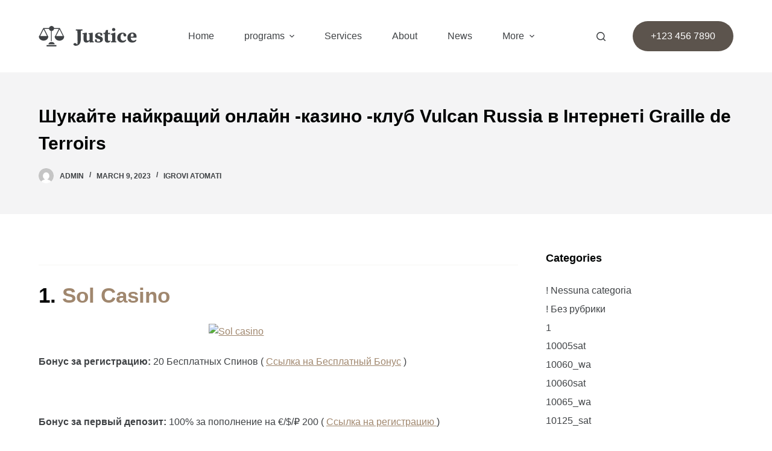

--- FILE ---
content_type: text/html; charset=UTF-8
request_url: https://jeffreyhess.com/index.php/2023/03/09/shukajte-najkrashhij-onlajn-kazino-klub-vulcan-2/
body_size: 26707
content:
<!doctype html>
<html lang="en-US">
<head>
	
	<meta charset="UTF-8">
	<meta name="viewport" content="width=device-width, initial-scale=1, maximum-scale=5, viewport-fit=cover">
	<link rel="profile" href="https://gmpg.org/xfn/11">

	<title>Шукайте найкращий онлайн -казино -клуб Vulcan Russia в Інтернеті Graille de Terroirs &#8211; jeffreyhess</title>
<meta name='robots' content='max-image-preview:large' />
	<style>img:is([sizes="auto" i], [sizes^="auto," i]) { contain-intrinsic-size: 3000px 1500px }</style>
	<link rel="alternate" type="application/rss+xml" title="jeffreyhess &raquo; Feed" href="https://jeffreyhess.com/index.php/feed/" />
<link rel="alternate" type="application/rss+xml" title="jeffreyhess &raquo; Comments Feed" href="https://jeffreyhess.com/index.php/comments/feed/" />
<link rel="alternate" type="application/rss+xml" title="jeffreyhess &raquo; Шукайте найкращий онлайн -казино -клуб Vulcan Russia в Інтернеті Graille de Terroirs Comments Feed" href="https://jeffreyhess.com/index.php/2023/03/09/shukajte-najkrashhij-onlajn-kazino-klub-vulcan-2/feed/" />
<link rel='stylesheet' id='wp-block-library-css' href='https://jeffreyhess.com/wp-includes/css/dist/block-library/style.min.css?ver=6.7.1' media='all' />
<style id='classic-theme-styles-inline-css'>
/*! This file is auto-generated */
.wp-block-button__link{color:#fff;background-color:#32373c;border-radius:9999px;box-shadow:none;text-decoration:none;padding:calc(.667em + 2px) calc(1.333em + 2px);font-size:1.125em}.wp-block-file__button{background:#32373c;color:#fff;text-decoration:none}
</style>
<style id='global-styles-inline-css'>
:root{--wp--preset--aspect-ratio--square: 1;--wp--preset--aspect-ratio--4-3: 4/3;--wp--preset--aspect-ratio--3-4: 3/4;--wp--preset--aspect-ratio--3-2: 3/2;--wp--preset--aspect-ratio--2-3: 2/3;--wp--preset--aspect-ratio--16-9: 16/9;--wp--preset--aspect-ratio--9-16: 9/16;--wp--preset--color--black: #000000;--wp--preset--color--cyan-bluish-gray: #abb8c3;--wp--preset--color--white: #ffffff;--wp--preset--color--pale-pink: #f78da7;--wp--preset--color--vivid-red: #cf2e2e;--wp--preset--color--luminous-vivid-orange: #ff6900;--wp--preset--color--luminous-vivid-amber: #fcb900;--wp--preset--color--light-green-cyan: #7bdcb5;--wp--preset--color--vivid-green-cyan: #00d084;--wp--preset--color--pale-cyan-blue: #8ed1fc;--wp--preset--color--vivid-cyan-blue: #0693e3;--wp--preset--color--vivid-purple: #9b51e0;--wp--preset--color--palette-color-1: var(--paletteColor1, #a0876e);--wp--preset--color--palette-color-2: var(--paletteColor2, #5c544d);--wp--preset--color--palette-color-3: var(--paletteColor3, #3f4245);--wp--preset--color--palette-color-4: var(--paletteColor4, #020404);--wp--preset--color--palette-color-5: var(--paletteColor5, #eaeaec);--wp--preset--color--palette-color-6: var(--paletteColor6, #f4f4f5);--wp--preset--color--palette-color-7: var(--paletteColor7, #ffffff);--wp--preset--color--palette-color-8: var(--paletteColor8, #ffffff);--wp--preset--gradient--vivid-cyan-blue-to-vivid-purple: linear-gradient(135deg,rgba(6,147,227,1) 0%,rgb(155,81,224) 100%);--wp--preset--gradient--light-green-cyan-to-vivid-green-cyan: linear-gradient(135deg,rgb(122,220,180) 0%,rgb(0,208,130) 100%);--wp--preset--gradient--luminous-vivid-amber-to-luminous-vivid-orange: linear-gradient(135deg,rgba(252,185,0,1) 0%,rgba(255,105,0,1) 100%);--wp--preset--gradient--luminous-vivid-orange-to-vivid-red: linear-gradient(135deg,rgba(255,105,0,1) 0%,rgb(207,46,46) 100%);--wp--preset--gradient--very-light-gray-to-cyan-bluish-gray: linear-gradient(135deg,rgb(238,238,238) 0%,rgb(169,184,195) 100%);--wp--preset--gradient--cool-to-warm-spectrum: linear-gradient(135deg,rgb(74,234,220) 0%,rgb(151,120,209) 20%,rgb(207,42,186) 40%,rgb(238,44,130) 60%,rgb(251,105,98) 80%,rgb(254,248,76) 100%);--wp--preset--gradient--blush-light-purple: linear-gradient(135deg,rgb(255,206,236) 0%,rgb(152,150,240) 100%);--wp--preset--gradient--blush-bordeaux: linear-gradient(135deg,rgb(254,205,165) 0%,rgb(254,45,45) 50%,rgb(107,0,62) 100%);--wp--preset--gradient--luminous-dusk: linear-gradient(135deg,rgb(255,203,112) 0%,rgb(199,81,192) 50%,rgb(65,88,208) 100%);--wp--preset--gradient--pale-ocean: linear-gradient(135deg,rgb(255,245,203) 0%,rgb(182,227,212) 50%,rgb(51,167,181) 100%);--wp--preset--gradient--electric-grass: linear-gradient(135deg,rgb(202,248,128) 0%,rgb(113,206,126) 100%);--wp--preset--gradient--midnight: linear-gradient(135deg,rgb(2,3,129) 0%,rgb(40,116,252) 100%);--wp--preset--gradient--juicy-peach: linear-gradient(to right, #ffecd2 0%, #fcb69f 100%);--wp--preset--gradient--young-passion: linear-gradient(to right, #ff8177 0%, #ff867a 0%, #ff8c7f 21%, #f99185 52%, #cf556c 78%, #b12a5b 100%);--wp--preset--gradient--true-sunset: linear-gradient(to right, #fa709a 0%, #fee140 100%);--wp--preset--gradient--morpheus-den: linear-gradient(to top, #30cfd0 0%, #330867 100%);--wp--preset--gradient--plum-plate: linear-gradient(135deg, #667eea 0%, #764ba2 100%);--wp--preset--gradient--aqua-splash: linear-gradient(15deg, #13547a 0%, #80d0c7 100%);--wp--preset--gradient--love-kiss: linear-gradient(to top, #ff0844 0%, #ffb199 100%);--wp--preset--gradient--new-retrowave: linear-gradient(to top, #3b41c5 0%, #a981bb 49%, #ffc8a9 100%);--wp--preset--gradient--plum-bath: linear-gradient(to top, #cc208e 0%, #6713d2 100%);--wp--preset--gradient--high-flight: linear-gradient(to right, #0acffe 0%, #495aff 100%);--wp--preset--gradient--teen-party: linear-gradient(-225deg, #FF057C 0%, #8D0B93 50%, #321575 100%);--wp--preset--gradient--fabled-sunset: linear-gradient(-225deg, #231557 0%, #44107A 29%, #FF1361 67%, #FFF800 100%);--wp--preset--gradient--arielle-smile: radial-gradient(circle 248px at center, #16d9e3 0%, #30c7ec 47%, #46aef7 100%);--wp--preset--gradient--itmeo-branding: linear-gradient(180deg, #2af598 0%, #009efd 100%);--wp--preset--gradient--deep-blue: linear-gradient(to right, #6a11cb 0%, #2575fc 100%);--wp--preset--gradient--strong-bliss: linear-gradient(to right, #f78ca0 0%, #f9748f 19%, #fd868c 60%, #fe9a8b 100%);--wp--preset--gradient--sweet-period: linear-gradient(to top, #3f51b1 0%, #5a55ae 13%, #7b5fac 25%, #8f6aae 38%, #a86aa4 50%, #cc6b8e 62%, #f18271 75%, #f3a469 87%, #f7c978 100%);--wp--preset--gradient--purple-division: linear-gradient(to top, #7028e4 0%, #e5b2ca 100%);--wp--preset--gradient--cold-evening: linear-gradient(to top, #0c3483 0%, #a2b6df 100%, #6b8cce 100%, #a2b6df 100%);--wp--preset--gradient--mountain-rock: linear-gradient(to right, #868f96 0%, #596164 100%);--wp--preset--gradient--desert-hump: linear-gradient(to top, #c79081 0%, #dfa579 100%);--wp--preset--gradient--ethernal-constance: linear-gradient(to top, #09203f 0%, #537895 100%);--wp--preset--gradient--happy-memories: linear-gradient(-60deg, #ff5858 0%, #f09819 100%);--wp--preset--gradient--grown-early: linear-gradient(to top, #0ba360 0%, #3cba92 100%);--wp--preset--gradient--morning-salad: linear-gradient(-225deg, #B7F8DB 0%, #50A7C2 100%);--wp--preset--gradient--night-call: linear-gradient(-225deg, #AC32E4 0%, #7918F2 48%, #4801FF 100%);--wp--preset--gradient--mind-crawl: linear-gradient(-225deg, #473B7B 0%, #3584A7 51%, #30D2BE 100%);--wp--preset--gradient--angel-care: linear-gradient(-225deg, #FFE29F 0%, #FFA99F 48%, #FF719A 100%);--wp--preset--gradient--juicy-cake: linear-gradient(to top, #e14fad 0%, #f9d423 100%);--wp--preset--gradient--rich-metal: linear-gradient(to right, #d7d2cc 0%, #304352 100%);--wp--preset--gradient--mole-hall: linear-gradient(-20deg, #616161 0%, #9bc5c3 100%);--wp--preset--gradient--cloudy-knoxville: linear-gradient(120deg, #fdfbfb 0%, #ebedee 100%);--wp--preset--gradient--soft-grass: linear-gradient(to top, #c1dfc4 0%, #deecdd 100%);--wp--preset--gradient--saint-petersburg: linear-gradient(135deg, #f5f7fa 0%, #c3cfe2 100%);--wp--preset--gradient--everlasting-sky: linear-gradient(135deg, #fdfcfb 0%, #e2d1c3 100%);--wp--preset--gradient--kind-steel: linear-gradient(-20deg, #e9defa 0%, #fbfcdb 100%);--wp--preset--gradient--over-sun: linear-gradient(60deg, #abecd6 0%, #fbed96 100%);--wp--preset--gradient--premium-white: linear-gradient(to top, #d5d4d0 0%, #d5d4d0 1%, #eeeeec 31%, #efeeec 75%, #e9e9e7 100%);--wp--preset--gradient--clean-mirror: linear-gradient(45deg, #93a5cf 0%, #e4efe9 100%);--wp--preset--gradient--wild-apple: linear-gradient(to top, #d299c2 0%, #fef9d7 100%);--wp--preset--gradient--snow-again: linear-gradient(to top, #e6e9f0 0%, #eef1f5 100%);--wp--preset--gradient--confident-cloud: linear-gradient(to top, #dad4ec 0%, #dad4ec 1%, #f3e7e9 100%);--wp--preset--gradient--glass-water: linear-gradient(to top, #dfe9f3 0%, white 100%);--wp--preset--gradient--perfect-white: linear-gradient(-225deg, #E3FDF5 0%, #FFE6FA 100%);--wp--preset--font-size--small: 13px;--wp--preset--font-size--medium: 20px;--wp--preset--font-size--large: 36px;--wp--preset--font-size--x-large: 42px;--wp--preset--spacing--20: 0.44rem;--wp--preset--spacing--30: 0.67rem;--wp--preset--spacing--40: 1rem;--wp--preset--spacing--50: 1.5rem;--wp--preset--spacing--60: 2.25rem;--wp--preset--spacing--70: 3.38rem;--wp--preset--spacing--80: 5.06rem;--wp--preset--shadow--natural: 6px 6px 9px rgba(0, 0, 0, 0.2);--wp--preset--shadow--deep: 12px 12px 50px rgba(0, 0, 0, 0.4);--wp--preset--shadow--sharp: 6px 6px 0px rgba(0, 0, 0, 0.2);--wp--preset--shadow--outlined: 6px 6px 0px -3px rgba(255, 255, 255, 1), 6px 6px rgba(0, 0, 0, 1);--wp--preset--shadow--crisp: 6px 6px 0px rgba(0, 0, 0, 1);}:where(.is-layout-flex){gap: 0.5em;}:where(.is-layout-grid){gap: 0.5em;}body .is-layout-flex{display: flex;}.is-layout-flex{flex-wrap: wrap;align-items: center;}.is-layout-flex > :is(*, div){margin: 0;}body .is-layout-grid{display: grid;}.is-layout-grid > :is(*, div){margin: 0;}:where(.wp-block-columns.is-layout-flex){gap: 2em;}:where(.wp-block-columns.is-layout-grid){gap: 2em;}:where(.wp-block-post-template.is-layout-flex){gap: 1.25em;}:where(.wp-block-post-template.is-layout-grid){gap: 1.25em;}.has-black-color{color: var(--wp--preset--color--black) !important;}.has-cyan-bluish-gray-color{color: var(--wp--preset--color--cyan-bluish-gray) !important;}.has-white-color{color: var(--wp--preset--color--white) !important;}.has-pale-pink-color{color: var(--wp--preset--color--pale-pink) !important;}.has-vivid-red-color{color: var(--wp--preset--color--vivid-red) !important;}.has-luminous-vivid-orange-color{color: var(--wp--preset--color--luminous-vivid-orange) !important;}.has-luminous-vivid-amber-color{color: var(--wp--preset--color--luminous-vivid-amber) !important;}.has-light-green-cyan-color{color: var(--wp--preset--color--light-green-cyan) !important;}.has-vivid-green-cyan-color{color: var(--wp--preset--color--vivid-green-cyan) !important;}.has-pale-cyan-blue-color{color: var(--wp--preset--color--pale-cyan-blue) !important;}.has-vivid-cyan-blue-color{color: var(--wp--preset--color--vivid-cyan-blue) !important;}.has-vivid-purple-color{color: var(--wp--preset--color--vivid-purple) !important;}.has-black-background-color{background-color: var(--wp--preset--color--black) !important;}.has-cyan-bluish-gray-background-color{background-color: var(--wp--preset--color--cyan-bluish-gray) !important;}.has-white-background-color{background-color: var(--wp--preset--color--white) !important;}.has-pale-pink-background-color{background-color: var(--wp--preset--color--pale-pink) !important;}.has-vivid-red-background-color{background-color: var(--wp--preset--color--vivid-red) !important;}.has-luminous-vivid-orange-background-color{background-color: var(--wp--preset--color--luminous-vivid-orange) !important;}.has-luminous-vivid-amber-background-color{background-color: var(--wp--preset--color--luminous-vivid-amber) !important;}.has-light-green-cyan-background-color{background-color: var(--wp--preset--color--light-green-cyan) !important;}.has-vivid-green-cyan-background-color{background-color: var(--wp--preset--color--vivid-green-cyan) !important;}.has-pale-cyan-blue-background-color{background-color: var(--wp--preset--color--pale-cyan-blue) !important;}.has-vivid-cyan-blue-background-color{background-color: var(--wp--preset--color--vivid-cyan-blue) !important;}.has-vivid-purple-background-color{background-color: var(--wp--preset--color--vivid-purple) !important;}.has-black-border-color{border-color: var(--wp--preset--color--black) !important;}.has-cyan-bluish-gray-border-color{border-color: var(--wp--preset--color--cyan-bluish-gray) !important;}.has-white-border-color{border-color: var(--wp--preset--color--white) !important;}.has-pale-pink-border-color{border-color: var(--wp--preset--color--pale-pink) !important;}.has-vivid-red-border-color{border-color: var(--wp--preset--color--vivid-red) !important;}.has-luminous-vivid-orange-border-color{border-color: var(--wp--preset--color--luminous-vivid-orange) !important;}.has-luminous-vivid-amber-border-color{border-color: var(--wp--preset--color--luminous-vivid-amber) !important;}.has-light-green-cyan-border-color{border-color: var(--wp--preset--color--light-green-cyan) !important;}.has-vivid-green-cyan-border-color{border-color: var(--wp--preset--color--vivid-green-cyan) !important;}.has-pale-cyan-blue-border-color{border-color: var(--wp--preset--color--pale-cyan-blue) !important;}.has-vivid-cyan-blue-border-color{border-color: var(--wp--preset--color--vivid-cyan-blue) !important;}.has-vivid-purple-border-color{border-color: var(--wp--preset--color--vivid-purple) !important;}.has-vivid-cyan-blue-to-vivid-purple-gradient-background{background: var(--wp--preset--gradient--vivid-cyan-blue-to-vivid-purple) !important;}.has-light-green-cyan-to-vivid-green-cyan-gradient-background{background: var(--wp--preset--gradient--light-green-cyan-to-vivid-green-cyan) !important;}.has-luminous-vivid-amber-to-luminous-vivid-orange-gradient-background{background: var(--wp--preset--gradient--luminous-vivid-amber-to-luminous-vivid-orange) !important;}.has-luminous-vivid-orange-to-vivid-red-gradient-background{background: var(--wp--preset--gradient--luminous-vivid-orange-to-vivid-red) !important;}.has-very-light-gray-to-cyan-bluish-gray-gradient-background{background: var(--wp--preset--gradient--very-light-gray-to-cyan-bluish-gray) !important;}.has-cool-to-warm-spectrum-gradient-background{background: var(--wp--preset--gradient--cool-to-warm-spectrum) !important;}.has-blush-light-purple-gradient-background{background: var(--wp--preset--gradient--blush-light-purple) !important;}.has-blush-bordeaux-gradient-background{background: var(--wp--preset--gradient--blush-bordeaux) !important;}.has-luminous-dusk-gradient-background{background: var(--wp--preset--gradient--luminous-dusk) !important;}.has-pale-ocean-gradient-background{background: var(--wp--preset--gradient--pale-ocean) !important;}.has-electric-grass-gradient-background{background: var(--wp--preset--gradient--electric-grass) !important;}.has-midnight-gradient-background{background: var(--wp--preset--gradient--midnight) !important;}.has-small-font-size{font-size: var(--wp--preset--font-size--small) !important;}.has-medium-font-size{font-size: var(--wp--preset--font-size--medium) !important;}.has-large-font-size{font-size: var(--wp--preset--font-size--large) !important;}.has-x-large-font-size{font-size: var(--wp--preset--font-size--x-large) !important;}
:where(.wp-block-post-template.is-layout-flex){gap: 1.25em;}:where(.wp-block-post-template.is-layout-grid){gap: 1.25em;}
:where(.wp-block-columns.is-layout-flex){gap: 2em;}:where(.wp-block-columns.is-layout-grid){gap: 2em;}
:root :where(.wp-block-pullquote){font-size: 1.5em;line-height: 1.6;}
</style>
<link rel='stylesheet' id='ct-main-styles-css' href='https://jeffreyhess.com/wp-content/themes/blocksy/static/bundle/main.min.css?ver=1.8.46' media='all' />
<link rel='stylesheet' id='ct-page-title-styles-css' href='https://jeffreyhess.com/wp-content/themes/blocksy/static/bundle/page-title.min.css?ver=1.8.46' media='all' />
<link rel='stylesheet' id='ct-sidebar-styles-css' href='https://jeffreyhess.com/wp-content/themes/blocksy/static/bundle/sidebar.min.css?ver=1.8.46' media='all' />
<link rel='stylesheet' id='ct-comments-styles-css' href='https://jeffreyhess.com/wp-content/themes/blocksy/static/bundle/comments.min.css?ver=1.8.46' media='all' />
<link rel='stylesheet' id='ct-posts-nav-styles-css' href='https://jeffreyhess.com/wp-content/themes/blocksy/static/bundle/posts-nav.min.css?ver=1.8.46' media='all' />
<link rel="https://api.w.org/" href="https://jeffreyhess.com/index.php/wp-json/" /><link rel="alternate" title="JSON" type="application/json" href="https://jeffreyhess.com/index.php/wp-json/wp/v2/posts/4082" /><link rel="EditURI" type="application/rsd+xml" title="RSD" href="https://jeffreyhess.com/xmlrpc.php?rsd" />
<meta name="generator" content="WordPress 6.7.1" />
<link rel="canonical" href="https://jeffreyhess.com/index.php/2023/03/09/shukajte-najkrashhij-onlajn-kazino-klub-vulcan-2/" />
<link rel='shortlink' href='https://jeffreyhess.com/?p=4082' />
<link rel="alternate" title="oEmbed (JSON)" type="application/json+oembed" href="https://jeffreyhess.com/index.php/wp-json/oembed/1.0/embed?url=https%3A%2F%2Fjeffreyhess.com%2Findex.php%2F2023%2F03%2F09%2Fshukajte-najkrashhij-onlajn-kazino-klub-vulcan-2%2F" />
<link rel="alternate" title="oEmbed (XML)" type="text/xml+oembed" href="https://jeffreyhess.com/index.php/wp-json/oembed/1.0/embed?url=https%3A%2F%2Fjeffreyhess.com%2Findex.php%2F2023%2F03%2F09%2Fshukajte-najkrashhij-onlajn-kazino-klub-vulcan-2%2F&#038;format=xml" />
<noscript><link rel='stylesheet' href='https://jeffreyhess.com/wp-content/themes/blocksy/static/bundle/no-scripts.min.css' type='text/css' /></noscript>
<style id="ct-main-styles-inline-css">[data-header*="type-1"] .ct-header [data-id="button"] .ct-button-ghost {--buttonTextInitialColor:var(--buttonInitialColor);--buttonTextHoverColor:#ffffff;} [data-header*="type-1"] .ct-header [data-id="button"] {--buttonInitialColor:var(--paletteColor2);--buttonHoverColor:var(--paletteColor1);--margin:0 0 0 35px !important;--buttonBorderRadius:100px;} [data-header*="type-1"] .ct-header [data-id="logo"] .site-logo-container {--logo-max-height:35px;} [data-header*="type-1"] .ct-header [data-id="logo"] .site-title {--fontWeight:700;--fontSize:25px;--lineHeight:1.5;--linkInitialColor:var(--paletteColor4);} [data-header*="type-1"] .ct-header [data-id="menu"] {--menu-items-spacing:50px;--margin:0 0 0 50px !important;} [data-header*="type-1"] .ct-header [data-id="menu"] > ul > li > a {--menu-item-height:35%;--fontWeight:500;--textTransform:none;--fontSize:16px;--lineHeight:1.3;--linkInitialColor:var(--color);} [data-header*="type-1"] .ct-header [data-id="menu"][data-menu*="type-3"] > ul > li > a {--linkHoverColor:#ffffff;--linkActiveColor:#ffffff;} [data-header*="type-1"] .ct-header [data-id="menu"] .sub-menu {--linkInitialColor:#ffffff;--fontWeight:500;--fontSize:12px;--dropdown-divider:1px dashed rgba(255, 255, 255, 0.1);--box-shadow:0px 10px 20px rgba(41, 51, 61, 0.1);--border-radius:0px 0px 2px 2px;} [data-header*="type-1"] .ct-header [data-row*="middle"] {--height:120px;background-color:var(--paletteColor8);background-image:none;--borderTop:none;--borderBottom:none;--box-shadow:none;} [data-header*="type-1"] .ct-header [data-row*="middle"] > div {--borderTop:none;--borderBottom:none;} [data-header*="type-1"] [data-id="mobile-menu"] {--fontWeight:700;--fontSize:20px;--linkInitialColor:#ffffff;--mobile-menu-divider:none;} [data-header*="type-1"] #offcanvas {background-color:rgba(18, 21, 25, 0.98);--side-panel-width:500px;--has-indentation:1;} [data-header*="type-1"] [data-behaviour*="side"] {--box-shadow:0px 0px 70px rgba(0, 0, 0, 0.35);} [data-header*="type-1"] [data-id="offcanvas-logo"] {--logo-max-height:50px;} [data-header*="type-1"] #search-modal .ct-search-results a {--fontWeight:500;--fontSize:14px;--lineHeight:1.4;} [data-header*="type-1"] #search-modal {--linkInitialColor:#ffffff;--form-text-initial-color:#ffffff;--form-text-focus-color:#ffffff;background-color:rgba(18, 21, 25, 0.98);} [data-header*="type-1"] [data-id="socials"].ct-header-socials [data-color="custom"] {--background-color:rgba(218, 222, 228, 0.3);--background-hover-color:var(--paletteColor1);} [data-header*="type-1"] [data-id="socials"].ct-header-socials .ct-label {--visibility:none;} [data-header*="type-1"] .ct-header [data-id="text"] {--max-width:100%;--fontSize:15px;--lineHeight:1.3;} [data-header*="type-1"] [data-id="trigger"] {--icon-size:18px;} [data-header*="type-1"] {--header-height:120px;} [data-footer*="type-1"] .ct-footer [data-row*="bottom"] > div {--container-spacing:40px;--border:none;--border-top:1px solid rgba(255, 255, 255, 0.1);--grid-template-columns:repeat(2, 1fr);} [data-footer*="type-1"] .ct-footer [data-row*="bottom"] .widget-title {--fontSize:16px;} [data-footer*="type-1"] .ct-footer [data-row*="bottom"] .ct-widget {--color:#979591;--linkInitialColor:#979591;--linkHoverColor:var(--paletteColor1);} [data-footer*="type-1"] .ct-footer [data-row*="bottom"] {--border-top:none;background-color:transparent;} [data-footer*="type-1"] [data-id="copyright"] {--fontWeight:400;--fontSize:15px;--lineHeight:1.3;--color:#979591;--linkInitialColor:#adaba6;--linkHoverColor:var(--paletteColor1);} [data-footer*="type-1"] .ct-footer [data-row*="middle"] > div {--container-spacing:100px;--widgets-gap:20px;--border:none;--grid-template-columns:2fr 1fr 1fr 1fr;} [data-footer*="type-1"] .ct-footer [data-row*="middle"] .widget-title {--fontSize:16px;} [data-footer*="type-1"] .ct-footer [data-row*="middle"] .ct-widget {--color:#979591;--linkInitialColor:#adaba6;--linkHoverColor:var(--paletteColor1);} [data-footer*="type-1"] .ct-footer [data-row*="middle"] {background-color:transparent;} [data-footer*="type-1"] footer.ct-footer {background-color:#2f2a23;}:root {--fontFamily:-apple-system, BlinkMacSystemFont, 'Segoe UI', Roboto, Helvetica, Arial, sans-serif, 'Apple Color Emoji', 'Segoe UI Emoji', 'Segoe UI Symbol';--fontWeight:400;--textTransform:none;--textDecoration:none;--fontSize:16px;--lineHeight:1.65;--letterSpacing:0em;--buttonFontWeight:500;--buttonFontSize:15px;--has-classic-forms:var(--true);--has-modern-forms:var(--false);--form-font-size:15px;--form-field-initial-background:#f7f5f4;--form-field-focus-background:#f7f5f4;--form-field-height:50px;--form-field-border-radius:8px;--form-field-border-initial-color:#f7f5f4;--form-field-border-focus-color:var(--paletteColor1);--form-field-border-width:2px;--form-selection-control-initial-color:#f7f5f4;--form-selection-control-accent-color:var(--paletteColor1);--paletteColor1:#a0876e;--paletteColor2:#5c544d;--paletteColor3:#3f4245;--paletteColor4:#020404;--paletteColor5:#eaeaec;--paletteColor6:#f4f4f5;--paletteColor7:#ffffff;--paletteColor8:#ffffff;--color:var(--paletteColor3);--linkInitialColor:var(--paletteColor1);--linkHoverColor:var(--paletteColor2);--selectionTextColor:#ffffff;--selectionBackgroundColor:var(--paletteColor1);--border-color:var(--paletteColor5);--headings-color:var(--paletteColor4);--content-spacing:1.5em;--buttonMinHeight:50px;--buttonShadow:none;--buttonTransform:none;--buttonTextInitialColor:#ffffff;--buttonTextHoverColor:#ffffff;--buttonInitialColor:var(--paletteColor1);--buttonHoverColor:var(--paletteColor2);--button-border:none;--buttonBorderRadius:8px;--button-padding:5px 20px;--normal-container-max-width:1290px;--content-vertical-spacing:60px;--narrow-container-max-width:750px;--wide-offset:130px;}h1 {--fontFamily:'Source Serif Pro', Sans-Serif;--fontWeight:600;--fontSize:40px;--lineHeight:1.5;}h2 {--fontFamily:'Source Serif Pro', Sans-Serif;--fontWeight:600;--fontSize:35px;--lineHeight:1.5;}h3 {--fontFamily:'Source Serif Pro', Sans-Serif;--fontWeight:600;--fontSize:30px;--lineHeight:1.5;}h4 {--fontFamily:'Source Serif Pro', Sans-Serif;--fontWeight:700;--fontSize:25px;--lineHeight:1.5;}h5 {--fontFamily:'Source Serif Pro', Sans-Serif;--fontWeight:700;--fontSize:20px;--lineHeight:1.5;}h6 {--fontWeight:700;--fontSize:16px;--lineHeight:1.5;}.wp-block-quote.is-style-large p, .wp-block-pullquote p, .ct-quote-widget blockquote {--fontFamily:Georgia;--fontWeight:600;--fontSize:25px;}code, kbd, samp, pre {--fontFamily:monospace;--fontWeight:400;--fontSize:16px;}.ct-sidebar .widget-title {--fontSize:18px;}.ct-breadcrumbs {--fontWeight:600;--textTransform:uppercase;--fontSize:12px;}body {background-color:var(--paletteColor7);} [data-prefix="single_blog_post"] .entry-header .page-title {--fontSize:30px;} [data-prefix="single_blog_post"] .entry-header .entry-meta {--fontWeight:600;--textTransform:uppercase;--fontSize:12px;--lineHeight:1.3;} [data-prefix="single_blog_post"] .hero-section[data-type="type-2"] {--alignment:left;--min-height:200px;background-color:var(--paletteColor6);background-image:none;--container-padding:50px 0;} [data-prefix="blog"] .entry-header .page-title {--fontSize:30px;} [data-prefix="blog"] .entry-header .entry-meta {--fontWeight:600;--textTransform:uppercase;--fontSize:12px;--lineHeight:1.3;} [data-prefix="blog"] .hero-section[data-type="type-2"] {--alignment:left;--min-height:200px;background-color:var(--paletteColor6);background-image:none;--container-padding:50px 0;} [data-prefix="categories"] .entry-header .page-title {--fontSize:30px;} [data-prefix="categories"] .entry-header .entry-meta {--fontWeight:600;--textTransform:uppercase;--fontSize:12px;--lineHeight:1.3;} [data-prefix="categories"] .hero-section[data-type="type-2"] {--alignment:left;--min-height:200px;background-color:var(--paletteColor6);background-image:none;--container-padding:50px 0;} [data-prefix="search"] .entry-header .page-title {--fontSize:30px;} [data-prefix="search"] .entry-header .entry-meta {--fontWeight:600;--textTransform:uppercase;--fontSize:12px;--lineHeight:1.3;} [data-prefix="author"] .entry-header .page-title {--fontSize:30px;} [data-prefix="author"] .entry-header .entry-meta {--fontWeight:600;--textTransform:uppercase;--fontSize:12px;--lineHeight:1.3;} [data-prefix="author"] .hero-section[data-type="type-2"] {background-color:var(--paletteColor6);background-image:none;--container-padding:50px 0;} [data-prefix="single_page"] .entry-header .page-title {--fontSize:30px;} [data-prefix="single_page"] .entry-header .entry-meta {--fontWeight:600;--textTransform:uppercase;--fontSize:12px;--lineHeight:1.3;} [data-prefix="blog"] .entries {--grid-template-columns:repeat(3, minmax(0, 1fr));} [data-prefix="blog"] .entry-card .entry-title {--fontSize:20px;--lineHeight:1.3;} [data-prefix="blog"] .entry-card .entry-meta {--fontWeight:600;--textTransform:uppercase;--fontSize:12px;} [data-prefix="blog"] .entry-card {background-color:var(--paletteColor8);--borderRadius:10px;--box-shadow:0px 20px 35px -6px rgba(34, 56, 101, 0.05);} [data-prefix="categories"] .entries {--grid-template-columns:repeat(3, minmax(0, 1fr));} [data-prefix="categories"] .entry-card .entry-title {--fontSize:20px;--lineHeight:1.3;} [data-prefix="categories"] .entry-card .entry-meta {--fontWeight:600;--textTransform:uppercase;--fontSize:12px;} [data-prefix="categories"] .entry-card {background-color:var(--paletteColor8);--box-shadow:0px 12px 18px -6px rgba(34, 56, 101, 0.04);} [data-prefix="author"] .entries {--grid-template-columns:repeat(3, minmax(0, 1fr));} [data-prefix="author"] .entry-card .entry-title {--fontSize:20px;--lineHeight:1.3;} [data-prefix="author"] .entry-card .entry-meta {--fontWeight:600;--textTransform:uppercase;--fontSize:12px;} [data-prefix="author"] .entry-card {background-color:var(--paletteColor8);--box-shadow:0px 12px 18px -6px rgba(34, 56, 101, 0.04);} [data-prefix="search"] .entries {--grid-template-columns:repeat(3, minmax(0, 1fr));} [data-prefix="search"] .entry-card .entry-title {--fontSize:20px;--lineHeight:1.3;} [data-prefix="search"] .entry-card .entry-meta {--fontWeight:600;--textTransform:uppercase;--fontSize:12px;} [data-prefix="search"] .entry-card {background-color:var(--paletteColor8);--box-shadow:0px 12px 18px -6px rgba(34, 56, 101, 0.04);}form textarea {--form-field-height:170px;}.ct-sidebar {--linkInitialColor:var(--color);--sidebar-widgets-spacing:30px;} [data-prefix="single_blog_post"] .post-navigation {--linkInitialColor:var(--color);} [data-prefix="single_blog_post"] [class*="ct-container"] > article[class*="post"] {--has-boxed:var(--false);--has-wide:var(--true);} [data-prefix="single_page"] [class*="ct-container"] > article[class*="post"] {--has-boxed:var(--false);--has-wide:var(--true);}@media (max-width: 999.98px) {[data-header*="type-1"] .ct-header [data-id="button"] {--margin:30px 0 0 0px !important;} [data-header*="type-1"] .ct-header [data-id="logo"] .site-logo-container {--logo-max-height:30px;} [data-header*="type-1"] .ct-header [data-row*="middle"] {--height:70px;} [data-header*="type-1"] #offcanvas {--side-panel-width:65vw;--horizontal-alignment:center;--text-horizontal-alignment:center;--has-indentation:0;} [data-header*="type-1"] [data-id="offcanvas-logo"] {--logo-max-height:35px;} [data-header*="type-1"] [data-id="socials"].ct-header-socials [data-color="custom"] {--icon-color:var(--paletteColor1);--background-color:rgba(217, 221, 227, 0.13);--background-hover-color:var(--paletteColor2);} [data-header*="type-1"] [data-id="socials"].ct-header-socials {--margin:50px 0 0 0 !important;} [data-header*="type-1"] .ct-header [data-id="text"] {--fontSize:20px;--color:var(--paletteColor8);--margin:50px 0 0 0 !important;} [data-header*="type-1"] {--header-height:70px;} [data-footer*="type-1"] .ct-footer [data-row*="bottom"] > div {--container-spacing:25px;--grid-template-columns:initial;} [data-footer*="type-1"] [data-column="copyright"] {--horizontal-alignment:center;} [data-footer*="type-1"] .ct-footer [data-row*="middle"] > div {--container-spacing:70px;--grid-template-columns:repeat(2, 1fr);} [data-prefix="blog"] .entries {--grid-template-columns:repeat(2, minmax(0, 1fr));} [data-prefix="categories"] .entries {--grid-template-columns:repeat(2, minmax(0, 1fr));} [data-prefix="author"] .entries {--grid-template-columns:repeat(2, minmax(0, 1fr));} [data-prefix="search"] .entries {--grid-template-columns:repeat(2, minmax(0, 1fr));}}@media (max-width: 689.98px) {[data-header*="type-1"] .ct-header [data-id="logo"] .site-logo-container {--logo-max-height:28px;} [data-header*="type-1"] #offcanvas {--side-panel-width:90vw;} [data-footer*="type-1"] .ct-footer [data-row*="bottom"] > div {--container-spacing:15px;--grid-template-columns:initial;} [data-footer*="type-1"] .ct-footer [data-row*="middle"] > div {--grid-template-columns:initial;} [data-footer*="type-1"] .ct-footer [data-column="widget-area-1"] {--text-horizontal-alignment:center;--horizontal-alignment:center;} [data-footer*="type-1"] .ct-footer [data-column="widget-area-2"] {--text-horizontal-alignment:center;--horizontal-alignment:center;} [data-footer*="type-1"] .ct-footer [data-column="widget-area-3"] {--text-horizontal-alignment:center;--horizontal-alignment:center;} [data-footer*="type-1"] .ct-footer [data-column="widget-area-4"] {--text-horizontal-alignment:center;--horizontal-alignment:center;} [data-prefix="blog"] .entries {--grid-template-columns:repeat(1, minmax(0, 1fr));} [data-prefix="blog"] .entry-card .entry-title {--fontSize:18px;} [data-prefix="categories"] .entries {--grid-template-columns:repeat(1, minmax(0, 1fr));} [data-prefix="categories"] .entry-card .entry-title {--fontSize:18px;} [data-prefix="author"] .entries {--grid-template-columns:repeat(1, minmax(0, 1fr));} [data-prefix="author"] .entry-card .entry-title {--fontSize:18px;} [data-prefix="search"] .entries {--grid-template-columns:repeat(1, minmax(0, 1fr));} [data-prefix="search"] .entry-card .entry-title {--fontSize:18px;}:root {--content-vertical-spacing:50px;}}</style>
		<style id="wp-custom-css">
			/* WPForms adjustments */
.wpforms-field-clear-both {
	clear: both;
}

.wpforms-fields-big-spacing .wpforms-field {
	padding: 10px 0 30px 0;
}

.wpforms-submit-button-full-width {
	width: 100%;
	min-height: 60px;
	font-size: 16px;
	font-weight: 600;
	text-transform: uppercase;
}
/* End WPForms adjustments */

/* tablet grid */
@media (min-width: 690px) and (max-width: 1000px) {
	.ct-tablet-grid > div > div {
		display: grid !important;
		grid-template-columns: repeat(3, 1fr);
		grid-column-gap: 30px;
	}
}

.wpforms-container {
	margin-bottom: 0px;
}

/* workaround for Elementor not supporting :hover on columns */
.brown-hover .elementor-icon,
.brown-hover .elementor-icon-box-title,
.brown-hover .elementor-icon-box-description {
	transition: color 0.3s ease !important;
}

.brown-hover:hover .elementor-icon,
.brown-hover:hover .elementor-icon-box-title,
.brown-hover:hover .elementor-icon-box-description {
	color: #fff !important;
}

/* end elementor workaround */		</style>
			</head>

<body class="post-template-default single single-post postid-4082 single-format-standard wp-custom-logo wp-embed-responsive ct-loading" data-link="type-2" data-prefix="single_blog_post" data-header="type-1" data-footer="type-1" itemscope="itemscope" itemtype="https://schema.org/Blog" >

<a class="skip-link show-on-focus" href="#main">
	Skip to content</a>

<div class="ct-drawer-canvas">
		<div id="search-modal" class="ct-panel" data-behaviour="modal">
			<div class="ct-panel-actions">
				<button class="ct-toggle-close" data-type="type-1" aria-label="Close search modal">
					<svg class="ct-icon" width="12" height="12" viewBox="0 0 15 15"><path d="M1 15a1 1 0 01-.71-.29 1 1 0 010-1.41l5.8-5.8-5.8-5.8A1 1 0 011.7.29l5.8 5.8 5.8-5.8a1 1 0 011.41 1.41l-5.8 5.8 5.8 5.8a1 1 0 01-1.41 1.41l-5.8-5.8-5.8 5.8A1 1 0 011 15z"/></svg>				</button>
			</div>

			<div class="ct-panel-content">
				

<form
	role="search" method="get"
	class="search-form"
	action="https://jeffreyhess.com"
	aria-haspopup="listbox"
	data-live-results="thumbs">

	<input type="search" class="modal-field" placeholder="Search" value="" name="s" autocomplete="off" title="Search Input" />

	<button type="submit" class="search-submit" aria-label="Search button">
		<svg class="ct-icon" aria-hidden="true" width="15" height="15" viewBox="0 0 15 15"><path d="M14.8,13.7L12,11c0.9-1.2,1.5-2.6,1.5-4.2c0-3.7-3-6.8-6.8-6.8S0,3,0,6.8s3,6.8,6.8,6.8c1.6,0,3.1-0.6,4.2-1.5l2.8,2.8c0.1,0.1,0.3,0.2,0.5,0.2s0.4-0.1,0.5-0.2C15.1,14.5,15.1,14,14.8,13.7z M1.5,6.8c0-2.9,2.4-5.2,5.2-5.2S12,3.9,12,6.8S9.6,12,6.8,12S1.5,9.6,1.5,6.8z"/></svg>
		<span data-loader="circles"><span></span><span></span><span></span></span>
	</button>

	
			<input type="hidden" name="ct_post_type" value="post:page">
	
	
			<div class="screen-reader-text" aria-live="polite" role="status">
			No results		</div>
	
</form>


			</div>
		</div>

		<div id="offcanvas" class="ct-panel ct-header" data-behaviour="modal" >
		<div class="ct-panel-actions">
			<button class="ct-toggle-close" data-type="type-1" aria-label="Close drawer">
				<svg class="ct-icon" width="12" height="12" viewBox="0 0 15 15"><path d="M1 15a1 1 0 01-.71-.29 1 1 0 010-1.41l5.8-5.8-5.8-5.8A1 1 0 011.7.29l5.8 5.8 5.8-5.8a1 1 0 011.41 1.41l-5.8 5.8 5.8 5.8a1 1 0 01-1.41 1.41l-5.8-5.8-5.8 5.8A1 1 0 011 15z"/></svg>
			</button>
		</div>
		<div class="ct-panel-content" data-device="desktop" ></div><div class="ct-panel-content" data-device="mobile" >
<a href="https://jeffreyhess.com/" class="site-logo-container" data-id="offcanvas-logo" rel="home" itemprop="url" >
			<img width="163" height="35" src="https://jeffreyhess.com/wp-content/uploads/2022/08/logo-light.svg" class="attachment-full size-full" alt="jeffreyhess" />	</a>


<nav 
	class="mobile-menu has-submenu" 
	data-id="mobile-menu" data-interaction="click" data-toggle-type="type-1" 	aria-label="Off Canvas Menu">
	<ul id="menu-main-menu-1" class=""><li class="menu-item menu-item-type-post_type menu-item-object-page menu-item-home menu-item-1953"><a href="https://jeffreyhess.com/" class="ct-menu-link">Home</a></li>
<li class="menu-item menu-item-type-post_type menu-item-object-page menu-item-has-children menu-item-1797"><span class="ct-sub-menu-parent"><a href="https://jeffreyhess.com/index.php/programs/" class="ct-menu-link">programs</a><button class="ct-toggle-dropdown-mobile" aria-label="Expand dropdown menu" aria-expanded="false" ><svg class="ct-icon toggle-icon-1" width="15" height="15" viewBox="0 0 15 15"><path d="M3.9,5.1l3.6,3.6l3.6-3.6l1.4,0.7l-5,5l-5-5L3.9,5.1z"/></svg></button></span>
<ul class="sub-menu">
	<li class="menu-item menu-item-type-post_type menu-item-object-page menu-item-1800"><a href="https://jeffreyhess.com/index.php/hourly-consulting-sessions/" class="ct-menu-link">hourly consulting sessions</a></li>
	<li class="menu-item menu-item-type-post_type menu-item-object-page menu-item-1799"><a href="https://jeffreyhess.com/index.php/montessori-at-home/" class="ct-menu-link">montessori at home</a></li>
</ul>
</li>
<li class="menu-item menu-item-type-post_type menu-item-object-page menu-item-1956"><a href="https://jeffreyhess.com/index.php/services-2/" class="ct-menu-link">Services</a></li>
<li class="menu-item menu-item-type-post_type menu-item-object-page menu-item-1954"><a href="https://jeffreyhess.com/index.php/about-2/" class="ct-menu-link">About</a></li>
<li class="menu-item menu-item-type-post_type menu-item-object-page current_page_parent menu-item-1810"><a href="https://jeffreyhess.com/index.php/blog/" class="ct-menu-link">News</a></li>
<li class="menu-item menu-item-type-post_type menu-item-object-page menu-item-1955"><a href="https://jeffreyhess.com/index.php/contact-2/" class="ct-menu-link">Contact</a></li>
<li class="menu-item menu-item-type-post_type menu-item-object-page menu-item-1662"><a href="https://jeffreyhess.com/index.php/about/" class="ct-menu-link">about</a></li>
<li class="menu-item menu-item-type-post_type menu-item-object-page menu-item-1802"><a href="https://jeffreyhess.com/index.php/faq/" class="ct-menu-link">FAQ</a></li>
<li class="menu-item menu-item-type-post_type menu-item-object-page menu-item-1798"><a href="https://jeffreyhess.com/index.php/shop/" class="ct-menu-link">store</a></li>
</ul></nav>


<div
	class="ct-header-text "
	data-id="text" >
	<div class="entry-content">
		<p><img class="alignnone size-medium wp-image-379" src="https://demo.creativethemes.com/blocksy/justice/wp-content/uploads/2021/10/logo-light.svg" alt="" width="1" height="1" />Call us now:</p>	</div>
</div>

<div
	class="ct-header-cta"
	data-id="button" >

	<a
		href="#"
		class="ct-button"
		data-size="large"
		>
		+123 456 7890	</a>
</div>


<div
	class="ct-header-socials "
	data-id="socials" >

	
		<div class="ct-social-box" data-icon-size="custom" data-color="custom" data-icons-type="rounded:outline" >
			
			
							
				<a href="#" data-network="facebook" aria-label="Facebook" rel="noopener" >
					<span class="ct-icon-container" >
				<svg
				width="20px"
				height="20px"
				viewBox="0 0 20 20"
				aria-hidden="true">
					<path d="M20,10.1c0-5.5-4.5-10-10-10S0,4.5,0,10.1c0,5,3.7,9.1,8.4,9.9v-7H5.9v-2.9h2.5V7.9C8.4,5.4,9.9,4,12.2,4c1.1,0,2.2,0.2,2.2,0.2v2.5h-1.3c-1.2,0-1.6,0.8-1.6,1.6v1.9h2.8L13.9,13h-2.3v7C16.3,19.2,20,15.1,20,10.1z"/>
				</svg>
			</span><span class="ct-label" hidden="" >Facebook</span>				</a>
							
				<a href="#" data-network="twitter" aria-label="Twitter" rel="noopener" >
					<span class="ct-icon-container" >
				<svg
				width="20px"
				height="20px"
				viewBox="0 0 20 20"
				aria-hidden="true">
					<path d="M20,3.8c-0.7,0.3-1.5,0.5-2.4,0.6c0.8-0.5,1.5-1.3,1.8-2.3c-0.8,0.5-1.7,0.8-2.6,1c-0.7-0.8-1.8-1.3-3-1.3c-2.3,0-4.1,1.8-4.1,4.1c0,0.3,0,0.6,0.1,0.9C6.4,6.7,3.4,5.1,1.4,2.6C1,3.2,0.8,3.9,0.8,4.7c0,1.4,0.7,2.7,1.8,3.4C2,8.1,1.4,7.9,0.8,7.6c0,0,0,0,0,0.1c0,2,1.4,3.6,3.3,4c-0.3,0.1-0.7,0.1-1.1,0.1c-0.3,0-0.5,0-0.8-0.1c0.5,1.6,2,2.8,3.8,2.8c-1.4,1.1-3.2,1.8-5.1,1.8c-0.3,0-0.7,0-1-0.1c1.8,1.2,4,1.8,6.3,1.8c7.5,0,11.7-6.3,11.7-11.7c0-0.2,0-0.4,0-0.5C18.8,5.3,19.4,4.6,20,3.8z"/>
				</svg>
			</span><span class="ct-label" hidden="" >Twitter</span>				</a>
							
				<a href="#" data-network="instagram" aria-label="Instagram" rel="noopener" >
					<span class="ct-icon-container" >
				<svg
				width="20"
				height="20"
				viewBox="0 0 20 20"
				aria-hidden="true">
					<circle cx="10" cy="10" r="3.3"/>
					<path d="M14.2,0H5.8C2.6,0,0,2.6,0,5.8v8.3C0,17.4,2.6,20,5.8,20h8.3c3.2,0,5.8-2.6,5.8-5.8V5.8C20,2.6,17.4,0,14.2,0zM10,15c-2.8,0-5-2.2-5-5s2.2-5,5-5s5,2.2,5,5S12.8,15,10,15z M15.8,5C15.4,5,15,4.6,15,4.2s0.4-0.8,0.8-0.8s0.8,0.4,0.8,0.8S16.3,5,15.8,5z"/>
				</svg>
			</span><span class="ct-label" hidden="" >Instagram</span>				</a>
							
				<a href="#" data-network="email" aria-label="Email" rel="noopener" >
					<span class="ct-icon-container" >
				<svg
				width="20"
				height="20"
				viewBox="0 0 20 20"
				aria-hidden="true">
					<path d="M10,10.1L0,4.7C0.1,3.2,1.4,2,3,2h14c1.6,0,2.9,1.2,3,2.8L10,10.1z M10,11.8c-0.1,0-0.2,0-0.4-0.1L0,6.4V15c0,1.7,1.3,3,3,3h4.9h4.3H17c1.7,0,3-1.3,3-3V6.4l-9.6,5.2C10.2,11.7,10.1,11.7,10,11.8z"/>
				</svg>
			</span><span class="ct-label" hidden="" >Email</span>				</a>
			
			
					</div>

	
</div>
</div></div></div>
<div id="main-container">
	<header id="header" class="ct-header" data-id="type-1" itemscope="" itemtype="https://schema.org/WPHeader" ><div data-device="desktop" ><div data-row="middle" data-column-set="2" ><div class="ct-container" ><div data-column="start" data-placements="1" ><div data-items="primary" >
<div	class="site-branding"
	data-id="logo" 		itemscope="itemscope" itemtype="https://schema.org/Organization" >

			<a href="https://jeffreyhess.com/" class="site-logo-container" rel="home"><img width="163" height="35" src="https://jeffreyhess.com/wp-content/uploads/2022/08/logo-dark.svg" class="default-logo" alt="jeffreyhess" /></a>	
	</div>


<nav
	id="header-menu-1"
	class="header-menu-1"
	data-id="menu" data-interaction="hover" 	data-menu="type-2:left"
	data-dropdown="type-1:simple"		data-responsive="no"	itemscope="" itemtype="https://schema.org/SiteNavigationElement" 	aria-label="Header Menu">

	<ul id="menu-main-menu" class="menu"><li id="menu-item-1953" class="menu-item menu-item-type-post_type menu-item-object-page menu-item-home menu-item-1953"><a href="https://jeffreyhess.com/" class="ct-menu-link">Home</a></li>
<li id="menu-item-1797" class="menu-item menu-item-type-post_type menu-item-object-page menu-item-has-children menu-item-1797 animated-submenu"><a href="https://jeffreyhess.com/index.php/programs/" class="ct-menu-link">programs<span class="ct-toggle-dropdown-desktop"><svg class="ct-icon" width="8" height="8" viewBox="0 0 15 15"><path d="M2.1,3.2l5.4,5.4l5.4-5.4L15,4.3l-7.5,7.5L0,4.3L2.1,3.2z"/></svg></span></a><button class="ct-toggle-dropdown-desktop-ghost" aria-label="Expand dropdown menu" aria-expanded="false" ></button>
<ul class="sub-menu">
	<li id="menu-item-1800" class="menu-item menu-item-type-post_type menu-item-object-page menu-item-1800"><a href="https://jeffreyhess.com/index.php/hourly-consulting-sessions/" class="ct-menu-link">hourly consulting sessions</a></li>
	<li id="menu-item-1799" class="menu-item menu-item-type-post_type menu-item-object-page menu-item-1799"><a href="https://jeffreyhess.com/index.php/montessori-at-home/" class="ct-menu-link">montessori at home</a></li>
</ul>
</li>
<li id="menu-item-1956" class="menu-item menu-item-type-post_type menu-item-object-page menu-item-1956"><a href="https://jeffreyhess.com/index.php/services-2/" class="ct-menu-link">Services</a></li>
<li id="menu-item-1954" class="menu-item menu-item-type-post_type menu-item-object-page menu-item-1954"><a href="https://jeffreyhess.com/index.php/about-2/" class="ct-menu-link">About</a></li>
<li id="menu-item-1810" class="menu-item menu-item-type-post_type menu-item-object-page current_page_parent menu-item-1810"><a href="https://jeffreyhess.com/index.php/blog/" class="ct-menu-link">News</a></li>
<li id="menu-item-1955" class="menu-item menu-item-type-post_type menu-item-object-page menu-item-1955"><a href="https://jeffreyhess.com/index.php/contact-2/" class="ct-menu-link">Contact</a></li>
<li id="menu-item-1662" class="menu-item menu-item-type-post_type menu-item-object-page menu-item-1662"><a href="https://jeffreyhess.com/index.php/about/" class="ct-menu-link">about</a></li>
<li id="menu-item-1802" class="menu-item menu-item-type-post_type menu-item-object-page menu-item-1802"><a href="https://jeffreyhess.com/index.php/faq/" class="ct-menu-link">FAQ</a></li>
<li id="menu-item-1798" class="menu-item menu-item-type-post_type menu-item-object-page menu-item-1798"><a href="https://jeffreyhess.com/index.php/shop/" class="ct-menu-link">store</a></li>
</ul></nav>

</div></div><div data-column="end" data-placements="1" ><div data-items="primary" >
<button
	data-toggle-panel="#search-modal"
	class="ct-header-search ct-toggle "
	aria-label="Open search form"
	data-label="left"
	data-id="search" >

	<span class="ct-label ct-hidden-sm ct-hidden-md ct-hidden-lg">Search</span>

	<svg class="ct-icon" aria-hidden="true" width="15" height="15" viewBox="0 0 15 15"><path d="M14.8,13.7L12,11c0.9-1.2,1.5-2.6,1.5-4.2c0-3.7-3-6.8-6.8-6.8S0,3,0,6.8s3,6.8,6.8,6.8c1.6,0,3.1-0.6,4.2-1.5l2.8,2.8c0.1,0.1,0.3,0.2,0.5,0.2s0.4-0.1,0.5-0.2C15.1,14.5,15.1,14,14.8,13.7z M1.5,6.8c0-2.9,2.4-5.2,5.2-5.2S12,3.9,12,6.8S9.6,12,6.8,12S1.5,9.6,1.5,6.8z"/></svg></button>

<div
	class="ct-header-cta"
	data-id="button" >

	<a
		href="#"
		class="ct-button"
		data-size="large"
		>
		+123 456 7890	</a>
</div>

</div></div></div></div></div><div data-device="mobile" ><div data-row="middle" data-column-set="2" ><div class="ct-container" ><div data-column="start" data-placements="1" ><div data-items="primary" >
<div	class="site-branding"
	data-id="logo" 		itemscope="itemscope" itemtype="https://schema.org/Organization" >

			<a href="https://jeffreyhess.com/" class="site-logo-container" rel="home"><img width="163" height="35" src="https://jeffreyhess.com/wp-content/uploads/2022/08/logo-dark.svg" class="default-logo" alt="jeffreyhess" /></a>	
	</div>

</div></div><div data-column="end" data-placements="1" ><div data-items="primary" >
<button
	data-toggle-panel="#offcanvas"
	class="ct-header-trigger ct-toggle "
	data-design="simple"
	data-label="right"
	aria-label="Open off canvas"
	data-id="trigger" >

	<span class="ct-label ct-hidden-sm ct-hidden-md ct-hidden-lg">Menu</span>

	<svg
		class="ct-icon"
		width="18" height="14" viewBox="0 0 18 14"
		aria-hidden="true"
		data-type="type-1">

		<rect y="0.00" width="18" height="1.7" rx="1"/>
		<rect y="6.15" width="18" height="1.7" rx="1"/>
		<rect y="12.3" width="18" height="1.7" rx="1"/>
	</svg>
</button>
</div></div></div></div></div></header>
	<main id="main" class="site-main hfeed" itemscope="itemscope" itemtype="https://schema.org/CreativeWork" >

		
<div class="hero-section" data-type="type-2" >
	
			<header class="entry-header ct-container">
			<h1 class="page-title" title="Шукайте найкращий онлайн -казино -клуб Vulcan Russia в Інтернеті Graille de Terroirs" itemprop="headline" >Шукайте найкращий онлайн -казино -клуб Vulcan Russia в Інтернеті Graille de Terroirs</h1><ul class="entry-meta" data-type="simple:slash"  ><li class="meta-author" itemprop="author" itemscope="" itemtype="https://schema.org/Person" ><a href="https://jeffreyhess.com/index.php/author/admin/" tabindex="-1" class="ct-image-container-static"><img loading="lazy" src="https://secure.gravatar.com/avatar/748ba06802ca2abb7e47dba4c5ee10c0?s=50&d=mm&r=g" width="25" height="25" style="height:25px" alt="admin" ></a><a class="ct-meta-element-author" href="https://jeffreyhess.com/index.php/author/admin/" title="Posts by admin" rel="author" itemprop="url" ><span itemprop="name" >admin</span></a></li><li class="meta-date" itemprop="datePublished" ><time class="ct-meta-element-date" datetime="2023-03-09T20:31:46+00:00" >March 9, 2023</time></li><li class="meta-categories" data-type="simple"><a href="https://jeffreyhess.com/index.php/category/igrovi-atomati/" rel="tag" class="ct-term-107" >Igrovi Atomati</a></li></ul>		</header>
	</div>



	<div
		class="ct-container"
		data-sidebar="right"				data-vertical-spacing="top:bottom">

		
		
	<article
		id="post-4082"
		class="post-4082 post type-post status-publish format-standard hentry category-igrovi-atomati">

		
		
		
		<div class="entry-content">
			<p><title>Шукайте найкращий інтернет -клуб Вулкан Росія -Казіно в Інтернеті &#8211; Graille de Terroirs</title></p>
<hr />
<h2>1. <a title="Sol casino" href="https://slotds.com/dsol?q=rood" target="_blank" rel="noopener">Sol Casino</a></h2>
<p><a href="https://slotds.com/dsol?q=rood"><img decoding="async" style="display: block; margin-left: auto; margin-right: auto;" src="https://slotds.com/img/sol.png" alt="Sol casino" width="230" height="64" /></a></p>
<p><strong>Бонус за регистрацию:</strong> 20 Бесплатных Спинов ( <a href="https://slotds.com/dsol?q=rood">Ссылка на Бесплатный Бонус</a> )</p>
<p>&nbsp;</p>
<p><strong>Бонус за первый депозит:</strong> 100% за пополнение на  €/$/₽ 200 ( <a href="https://slotds.com/dsol?q=rood">Ссылка на регистрацию </a>)</p>
<p>&nbsp;</p>
<p style="text-align: center;"><a title="Sol casino bonus" href="https://slotds.com/dsol?q=rood" target="_blank" rel="noopener"><span style="color: #000080;"><strong>САЙТ SOL CASINO</strong></span></a></p>
<p style="text-align: center;">&nbsp;</p>
<hr />
<p style="text-align: left;">&nbsp;</p>
<h2>2. <a title="Rox casino" href="https://slotds.com/drox?q=rood" target="_blank" rel="noopener">Rox Casino</a></h2>
<p><a href="https://slotds.com/drox?q=rood"><img decoding="async" style="display: block; margin-left: auto; margin-right: auto;" src="https://slotds.com/img/rox.png" alt="Rox casino" width="230" height="64" /></a></p>
<p><strong>Бонус за регистрацию:</strong> 90 Бесплатных Спинов ( <a href="https://slotds.com/drox?q=rood">Ссылка на Бесплатный Бонус</a> )</p>
<p>&nbsp;</p>
<p><strong>Бонус за первый депозит:</strong> 150% за пополнение на  €/$/₽ 500 ( <a href="https://slotds.com/drox?q=rood">Ссылка на регистрацию </a>)</p>
<p>&nbsp;</p>
<p style="text-align: center;"><a title="Rox casino bonus" href="https://slotds.com/drox?q=rood" target="_blank" rel="noopener"><span style="color: #000080;"><strong>САЙТ ROX CASINO</strong></span></a></p>
<p style="text-align: center;">&nbsp;</p>
<hr />
<p style="text-align: left;">&nbsp;</p>
<h2>3. <a title="Jet casino" href="https://slotds.com/djet?q=rood" target="_blank" rel="noopener">Jet Casino</a></h2>
<p><a href="https://slotds.com/djet?q=rood"><img decoding="async" style="display: block; margin-left: auto; margin-right: auto;" src="https://slotds.com/img/jet.png" alt="Jet casino" width="230" height="64" /></a></p>
<p><strong>Бонус за регистрацию:</strong> 30 Бесплатных Спинов ( <a href="https://slotds.com/djet?q=rood">Ссылка на Бесплатный Бонус</a> )</p>
<p>&nbsp;</p>
<p><strong>Бонус за первый депозит:</strong> 150% за пополнение на  €/$/₽ 1000 ( <a href="https://slotds.com/djet?q=rood">Ссылка на регистрацию </a>)</p>
<p>&nbsp;</p>
<p style="text-align: center;"><a title="Jet casino bonus" href="https://slotds.com/djet?q=rood" target="_blank" rel="noopener"><span style="color: #000080;"><strong>ВОЙТИ JET CASINO</strong></span></a></p>
<p style="text-align: center;">&nbsp;</p>
<hr />
<p style="text-align: left;">&nbsp;</p>
<h2>4. <a title="Fresh casino" href="https://slotds.com/dfresh?q=rood" target="_blank" rel="noopener">Fresh Casino</a></h2>
<p><a href="https://slotds.com/dfresh?q=rood"><img loading="lazy" decoding="async" style="display: block; margin-left: auto; margin-right: auto;" src="https://slotds.com/img/fresh.png" alt="Fresh casino" width="230" height="64" /></a></p>
<p><strong>Бонус за регистрацию:</strong> 100 Бесплатных Спинов ( <a href="https://slotds.com/dfresh?q=rood">Ссылка на Бесплатный Бонус</a> )</p>
<p>&nbsp;</p>
<p><strong>Бонус за первый депозит:</strong> 150% за пополнение на  €/$/₽ 300 ( <a href="https://slotds.com/dfresh?q=rood">Ссылка на регистрацию </a>)</p>
<p>&nbsp;</p>
<p style="text-align: center;"><a title="Fresh casino bonus" href="https://slotds.com/dfresh?q=rood" target="_blank" rel="noopener"><span style="color: #000080;"><strong>САЙТ FRESH CASINO</strong></span></a></p>
<p style="text-align: center;">&nbsp;</p>
<hr />
<p style="text-align: left;">&nbsp;</p>
<h2>5. <a title="Izzi casino" href="https://slotds.com/dizzi?q=rood" target="_blank" rel="noopener">Izzi Casino</a></h2>
<p><a href="https://slotds.com/dizzi?q=rood"><img loading="lazy" decoding="async" style="display: block; margin-left: auto; margin-right: auto;" src="https://slotds.com/img/izzi.png" alt="Izzi casino" width="230" height="64" /></a></p>
<p><strong>Бонус за регистрацию:</strong> 60 Бесплатных Спинов ( <a href="https://slotds.com/dizzi?q=rood">Ссылка на Бесплатный Бонус</a> )</p>
<p>&nbsp;</p>
<p><strong>Бонус за первый депозит:</strong> 200% за пополнение на  €/$/₽ 300 ( <a href="https://slotds.com/dizzi?q=rood">Ссылка на регистрацию </a>)</p>
<p>&nbsp;</p>
<p style="text-align: center;"><a title="Izzi casino bonus" href="https://slotds.com/dizzi?q=rood" target="_blank" rel="noopener"><span style="color: #000080;"><strong>САЙТ IZZI CASINO</strong></span></a></p>
<p style="text-align: center;">&nbsp;</p>
<hr />
<p style="text-align: left;">&nbsp;</p>
<h2>6. <a title="Legzo casino" href="https://slotds.com/dlegzo?q=rood" target="_blank" rel="noopener">Legzo Casino</a></h2>
<p><a href="https://slotds.com/dlegzo?q=rood"><img loading="lazy" decoding="async" style="display: block; margin-left: auto; margin-right: auto;" src="https://slotds.com/img/legzo.png" alt="Legzo casino" width="230" height="64" /></a></p>
<p><strong>Бонус за регистрацию:</strong> 30 Бесплатных Спинов ( <a href="https://slotds.com/dlegzo?q=rood">Ссылка на Бесплатный Бонус</a> )</p>
<p>&nbsp;</p>
<p><strong>Бонус за первый депозит:</strong> 100% за пополнение на  €/$/₽ 1000 ( <a href="https://slotds.com/dlegzo?q=rood">Ссылка на регистрацию </a>)</p>
<p>&nbsp;</p>
<p style="text-align: center;"><a title="Legzo casino no deposite" href="https://slotds.com/dlegzo?q=rood" target="_blank" rel="noopener"><span style="color: #000080;"><strong>САЙТ LEGZO CASINO</strong></span></a></p>
<p style="text-align: center;">&nbsp;</p>
<hr />
<p style="text-align: left;">&nbsp;</p>
<p style="text-align: left;">&nbsp;</p>
<p style="text-align: left;">&nbsp;</p>
<p style="text-align: left;">&nbsp;</p>
<p style="text-align: left;">&nbsp;</p>
<p style="text-align: left;">&nbsp;</p>
<p style="text-align: left;">&nbsp;</p>
<h1>Шукайте найкращий інтернет -клуб Вулкан Росія -Казіно в Інтернеті &#8211; Graille de Terroirs</h1>
<p>Найкраще онлайн -казино в Інтернеті пропонує вам безпечний потік повітря, щоб спробувати відеоігри та ініціювати видалення нового платежу. Клуб клубу Клубу Вулкан Росія містить найвищий відсоток ефективності, що, в свою чергу, підвищує ймовірність доходу. Успішний повний джекпот у великому казино перетворюється на важке відчуття, якщо втрату можна закінчити.  Найвідоміші азартні будинки в Інтернеті, ймовірно, оброблять кошти протягом декількох хвилин або години, хоча деякі можуть змусити вас чекати своїх грошей роками. Щоб знайти найкращу інституцію азартних ігор в Інтернеті, вивчіть нові звіти та зверніться до служби підтримки, щоб переконатися, що двигун захищений та безпечно працює.</p>
<p> <img decoding="async" src="https://cdn.galaxy.tf/thumb/sizeW600/sizeH450/zc/uploads/2s/cms_image/001/547/657/1547657880_5c3f629848fae-thumb.jpg" alt="Казино онлайн без депозитних безкоштовних грошей"> </p>
<p>Шукаючи найкращі ігрові заклади в Інтернеті, шукайте онлайн -ігри, які підходять майже для всіх людей. У багатьох випадках це веб -сайт, який пропонує ряд онлайн -ігор без ставок, а також декілька рівнів альтернативних голубів з більш високим рейтингом. Відмінні онлайн -казино можуть навіть забезпечити заміну мобільних телефонів для здорових людей далеко від дому. Окрім надання величезного вибору онлайн -ігор, найкращі казино можуть отримати велику кількість імен, пов’язаних з особами для розгляду. Найкращі відеоігри для гри &#8211; це монета, що покращується, джекпот збирається разом, Slotomania та Funds Frenzy.</p>
<p>Своєчасна реклама та приємна пропозиція &#8211; це ще один спосіб зробити онлайн -казино справді приємним. Рекламні оголошення відіграють значну роль у виборі багатьох гравців. Тепер у нас є дивовижні бонуси за реєстрацію, безкоштовні спинки та початковий зворотний відступ. Ці типи можуть бути використані для збільшення відчуття ставок. Більший казино може навіть встановити академічне обладнання, яке може зробити процес простішим і менш стомлюючим. Або навіть якщо це зручно для вас з цими ресурсами, шукайте Інтернет -казино, яке дає це. Електричні інструменти, виготовлені з органічної яловичини, безкоштовні, але їх слід вивчити, оскільки вони справді можуть почувати себе краще.</p>
<p>Якщо ви є прихильником ігор в Інтернет -казино, то, напевно, ви чули про найкращі онлайн -казино в Інтернеті. Можливо, ви також зайшли в Інтернет -казино. ЧTо ы Делатте, Вы ДОЛЬКА НАКРАТ ВВРАСЕ ЛЕЙБУМ. Високий рівень ентузіастів ігрових автоматів для відеороликів, а також постійне ознайомлення з останніми досягненнями та першими новинами допоможе вам відчути себе найбільш ефективно та почати збільшувати шанс на отримання прибутку.</p>
<p>Майже всі онлайн -ігри, зручний веб -сайт та відмінне обслуговування клієнтів повинні мати в хорошому інтернет -казино. Азартні будинки, зареєстровані в веб -використанні сучасних сертифікатів SSL, щоб забезпечити безпеку ваших особистих документів та ініціювати витяги. Вони також надають VIP та ініціюють угоду про визначення, якщо ви хочете нагородити людей за їхню відданість. Тисячі онлайн -казино також підтримують діалекти, гарантуючи, що учасники можуть почати грати в звичайні онлайн -ігри з рідною мовою. Ви також можете знайти веб -сайт, який забезпечує підвищення ефективності стільникового зв&#8217;язку.</p>
<p>Вибираючи онлайн -казино з більшим наполегливим та унікальним початком, подумайте, де ви живете. Незважаючи на те, що деякі країни по всьому світу обмежують весняні тарифи в Інтернеті, інші лікарські засоби м&#8217;якіші. Наприклад, свіжа Зеландія забороняє онлайн -казино під&#8217;їхати до вас, тому користувачі кавуна повинні покладатися на міжнародного персоналу. Незалежно від того, де ви живете, вам все одно доведеться передати безризикову онлайн-казино, якщо ви новозеландець. Загалом, без законодавства про інтернет -магазини не є настільки безпечним, як у додаткових законах.</p>
<p>У Голландії слід спілкуватися лише у надійному онлайн -казино. Справжні онлайн -казино видають військові необхідні ліцензії, щоб показати свою колишню справжність. Вони дотримуються глобальних законів на ставках.Крім того, уповноважена азартна установа отримає новий дозвіл, виданий будь -якою третім накопичувальною компанією. Спеціальний вибір &#8211; це ще одна ознака надійності, плюс вони перевіряються в двигуні оператора. Не допускайте азартного закладу, який негайно поставить ліцензії. Ви значною мірою безпечні, а також значно більша безпека в азартних іграх в Інтернеті.</p>
<p>Інтернет -ігри за реальні гроші &#8211; це альтернатива найкращому онлайн -казино. Ви можете насолоджуватися реальними транзакційними фондами, а також назвами технологічних ігор. Як правило, найкращі веб -сайти Інтернет -казино можуть мати обидві можливості. Ви можете насолоджуватися технологічними грошима на веб -сайті без інвестицій, а також грати за реальні гроші та почати заробляти багато грошей. Найкращі казино також мають ігри з дилерами. Щоб грати в Інтернет за юридичними грошима, ви можете прийняти азартну установу, дозволену учасникам Болшоя Лондона.</p>
<p>Законність: Тим не менш, правила ставок змінюються в деяких країнах, всесвітня павутина забезпечує розширене розгортання онлайн -казино у всьому світі. Він дозволив учасникам із країнами, згаданими раніше проти закону про ставки. Але в цій статті правила можуть змінюватися вночі. Хоча армія не покарає тих, хто робить ставки, ці країни по всьому світу використовують правила, що забороняють ставки, тому вони змушені перевірити правду про Інтернет -казино до повного підписання. Ви знайдете найкращі сайти для ставок на ринок.</p>
<p>Задоволення клієнтів: Fanduel має підтримку в прямому ефірі та електронну пошту. Хоча наступні альтернативи можуть бути не настільки швидкими, як послуги, що надаються іншими інтернет -казино, сегмент підтримки клієнтів Fanduel забезпечує принаймні достатню кількість задоволеності клієнтів. Що стосується ознак або симптомів, ви можете зв’язатися з ними і швидко отримати свої важкі гроші. Ви також можете придбати ретроспективний персонал, коли виграш у цій статті на найдешевший ліміт. Тож ви можете відчути будь -яку удачу!</p>
		</div>

		
		
		
		
		<nav class="post-navigation ">
							<a href="https://jeffreyhess.com/index.php/2023/03/09/titanbet-com-2/" class="nav-item-prev">
					
					<div class="item-content">
						<span class="item-label">
							Previous <span>Post</span>						</span>

													<span class="item-title ct-hidden-sm">
								Titanbet com							</span>
											</div>

				</a>
			
							<a href="https://jeffreyhess.com/index.php/2023/03/09/1xgames-2/" class="nav-item-next">
					<div class="item-content">
						<span class="item-label">
							Next <span>Post</span>						</span>

													<span class="item-title ct-hidden-sm">
								1xgames							</span>
											</div>

									</a>
			
		</nav>

	

<div class="ct-comments" id="comments">
	
	
	
	
		<div id="respond" class="comment-respond">
		<h2 id="reply-title" class="comment-reply-title">Leave a Reply<span class="ct-cancel-reply"><a rel="nofollow" id="cancel-comment-reply-link" href="/index.php/2023/03/09/shukajte-najkrashhij-onlajn-kazino-klub-vulcan-2/#respond" style="display:none;">Cancel Reply</a></span></h2><form action="https://jeffreyhess.com/wp-comments-post.php" method="post" id="commentform" class="comment-form has-website-field has-labels-inside" novalidate><p class="comment-notes"><span id="email-notes">Your email address will not be published.</span> <span class="required-field-message">Required fields are marked <span class="required">*</span></span></p><p class="comment-form-field-input-author">
			<label for="author">Name <b class="required">&nbsp;*</b></label>
			<input id="author" name="author" type="text" value="" size="30" required='required' />
			</p>
<p class="comment-form-field-input-email">
				<label for="email">Email <b class="required">&nbsp;*</b></label>
				<input id="email" name="email" type="text" value="" size="30" required='required' />
			</p>
<p class="comment-form-field-input-url">
				<label for="url">Website</label>
				<input id="url" name="url" type="text" value="" size="30" />
				</p>

<p class="comment-form-field-textarea">
			<label for="comment">Add Comment</label>
			<textarea id="comment" name="comment" cols="45" rows="8" required="required"></textarea>
		</p><p class="comment-form-cookies-consent"><input id="wp-comment-cookies-consent" name="wp-comment-cookies-consent" type="checkbox" value="yes" /><label for="wp-comment-cookies-consent">Save my name, email, and website in this browser for the next time I comment.</label></p><p class="form-submit"><button type="submit" name="submit" id="submit" class="submit" value="Post Comment">Post Comment</button> <input type='hidden' name='comment_post_ID' value='4082' id='comment_post_ID' />
<input type='hidden' name='comment_parent' id='comment_parent' value='0' />
</p></form>	</div><!-- #respond -->
	
	
</div>


	</article>

	
		
	<aside
		class="ct-hidden-sm ct-hidden-md"		data-type="type-1"
		id="sidebar"
				itemtype="https://schema.org/WPSideBar" itemscope="itemscope" >

		
		<div
			class="ct-sidebar" data-sticky="sidebar"			>
			
			<div class="ct-widget widget_block" id="block-1">
<div class="wp-block-group"><div class="wp-block-group__inner-container is-layout-flow wp-block-group-is-layout-flow">
<h2 class="wp-block-heading" style="font-size:18px">Categories</h2>


<ul class="wp-block-categories-list wp-block-categories">	<li class="cat-item cat-item-125"><a href="https://jeffreyhess.com/index.php/category/nessuna-categoria/">! Nessuna categoria</a>
</li>
	<li class="cat-item cat-item-190"><a href="https://jeffreyhess.com/index.php/category/bez-rubriki/">! Без рубрики</a>
</li>
	<li class="cat-item cat-item-109"><a href="https://jeffreyhess.com/index.php/category/1/">1</a>
</li>
	<li class="cat-item cat-item-295"><a href="https://jeffreyhess.com/index.php/category/10005sat/">10005sat</a>
</li>
	<li class="cat-item cat-item-259"><a href="https://jeffreyhess.com/index.php/category/10060-wa/">10060_wa</a>
</li>
	<li class="cat-item cat-item-293"><a href="https://jeffreyhess.com/index.php/category/10060sat/">10060sat</a>
</li>
	<li class="cat-item cat-item-262"><a href="https://jeffreyhess.com/index.php/category/10065-wa/">10065_wa</a>
</li>
	<li class="cat-item cat-item-299"><a href="https://jeffreyhess.com/index.php/category/10125-sat/">10125_sat</a>
</li>
	<li class="cat-item cat-item-280"><a href="https://jeffreyhess.com/index.php/category/10150-sat/">10150_sat</a>
</li>
	<li class="cat-item cat-item-297"><a href="https://jeffreyhess.com/index.php/category/10170-sat/">10170_sat</a>
</li>
	<li class="cat-item cat-item-305"><a href="https://jeffreyhess.com/index.php/category/10200-prod2/">10200_prod2</a>
</li>
	<li class="cat-item cat-item-300"><a href="https://jeffreyhess.com/index.php/category/10200-sat2/">10200_sat2</a>
</li>
	<li class="cat-item cat-item-271"><a href="https://jeffreyhess.com/index.php/category/10300-wa/">10300_wa</a>
</li>
	<li class="cat-item cat-item-296"><a href="https://jeffreyhess.com/index.php/category/10300sat/">10300sat</a>
</li>
	<li class="cat-item cat-item-311"><a href="https://jeffreyhess.com/index.php/category/10310-sat/">10310_sat</a>
</li>
	<li class="cat-item cat-item-265"><a href="https://jeffreyhess.com/index.php/category/10350-tr/">10350_tr</a>
</li>
	<li class="cat-item cat-item-292"><a href="https://jeffreyhess.com/index.php/category/10350tr/">10350tr</a>
</li>
	<li class="cat-item cat-item-312"><a href="https://jeffreyhess.com/index.php/category/10390-sat/">10390_sat</a>
</li>
	<li class="cat-item cat-item-309"><a href="https://jeffreyhess.com/index.php/category/10400-prod3/">10400_prod3</a>
</li>
	<li class="cat-item cat-item-286"><a href="https://jeffreyhess.com/index.php/category/10400-sat/">10400_sat</a>
</li>
	<li class="cat-item cat-item-281"><a href="https://jeffreyhess.com/index.php/category/10500-sat/">10500_sat</a>
</li>
	<li class="cat-item cat-item-266"><a href="https://jeffreyhess.com/index.php/category/10500-wa2/">10500_wa2</a>
</li>
	<li class="cat-item cat-item-269"><a href="https://jeffreyhess.com/index.php/category/10500-wa4/">10500_wa4</a>
</li>
	<li class="cat-item cat-item-289"><a href="https://jeffreyhess.com/index.php/category/10525-sat/">10525_sat</a>
</li>
	<li class="cat-item cat-item-288"><a href="https://jeffreyhess.com/index.php/category/10600-prod2/">10600_prod2</a>
</li>
	<li class="cat-item cat-item-282"><a href="https://jeffreyhess.com/index.php/category/10650-tr/">10650_tr</a>
</li>
	<li class="cat-item cat-item-279"><a href="https://jeffreyhess.com/index.php/category/10700-sat/">10700_sat</a>
</li>
	<li class="cat-item cat-item-260"><a href="https://jeffreyhess.com/index.php/category/10700-wa/">10700_wa</a>
</li>
	<li class="cat-item cat-item-267"><a href="https://jeffreyhess.com/index.php/category/10710-wa/">10710_wa</a>
</li>
	<li class="cat-item cat-item-290"><a href="https://jeffreyhess.com/index.php/category/10800-prod/">10800_prod</a>
</li>
	<li class="cat-item cat-item-268"><a href="https://jeffreyhess.com/index.php/category/10800-tr/">10800_tr</a>
</li>
	<li class="cat-item cat-item-253"><a href="https://jeffreyhess.com/index.php/category/10831-wa/">10831_wa</a>
</li>
	<li class="cat-item cat-item-270"><a href="https://jeffreyhess.com/index.php/category/10985-wa/">10985_wa</a>
</li>
	<li class="cat-item cat-item-294"><a href="https://jeffreyhess.com/index.php/category/11000prod2/">11000prod2</a>
</li>
	<li class="cat-item cat-item-252"><a href="https://jeffreyhess.com/index.php/category/11380-wa/">11380_wa</a>
</li>
	<li class="cat-item cat-item-258"><a href="https://jeffreyhess.com/index.php/category/11400-wa/">11400_wa</a>
</li>
	<li class="cat-item cat-item-121"><a href="https://jeffreyhess.com/index.php/category/6/">6</a>
</li>
	<li class="cat-item cat-item-255"><a href="https://jeffreyhess.com/index.php/category/8298-prod/">8298_prod</a>
</li>
	<li class="cat-item cat-item-287"><a href="https://jeffreyhess.com/index.php/category/8600-tr2/">8600_tr2</a>
</li>
	<li class="cat-item cat-item-257"><a href="https://jeffreyhess.com/index.php/category/9100-wa/">9100_wa</a>
</li>
	<li class="cat-item cat-item-313"><a href="https://jeffreyhess.com/index.php/category/9440-prod/">9440_prod</a>
</li>
	<li class="cat-item cat-item-263"><a href="https://jeffreyhess.com/index.php/category/9500-wa2/">9500_wa2</a>
</li>
	<li class="cat-item cat-item-301"><a href="https://jeffreyhess.com/index.php/category/9600-prod3/">9600_prod3</a>
</li>
	<li class="cat-item cat-item-310"><a href="https://jeffreyhess.com/index.php/category/9600-sat/">9600_sat</a>
</li>
	<li class="cat-item cat-item-254"><a href="https://jeffreyhess.com/index.php/category/9650-wa/">9650_wa</a>
</li>
	<li class="cat-item cat-item-302"><a href="https://jeffreyhess.com/index.php/category/9835-sat/">9835_sat</a>
</li>
	<li class="cat-item cat-item-306"><a href="https://jeffreyhess.com/index.php/category/9870-sat/">9870_sat</a>
</li>
	<li class="cat-item cat-item-308"><a href="https://jeffreyhess.com/index.php/category/9900-sat/">9900_sat</a>
</li>
	<li class="cat-item cat-item-264"><a href="https://jeffreyhess.com/index.php/category/9915-wa/">9915_wa</a>
</li>
	<li class="cat-item cat-item-314"><a href="https://jeffreyhess.com/index.php/category/9950-prod/">9950_prod</a>
</li>
	<li class="cat-item cat-item-261"><a href="https://jeffreyhess.com/index.php/category/9950-tr/">9950_tr</a>
</li>
	<li class="cat-item cat-item-304"><a href="https://jeffreyhess.com/index.php/category/9985-sat/">9985_sat</a>
</li>
	<li class="cat-item cat-item-250"><a href="https://jeffreyhess.com/index.php/category/9990-tr/">9990_tr</a>
</li>
	<li class="cat-item cat-item-367"><a href="https://jeffreyhess.com/index.php/category/a16z-generative-ai-2/">a16z generative ai</a>
</li>
	<li class="cat-item cat-item-377"><a href="https://jeffreyhess.com/index.php/category/a16z-generative-ai-1-2/">a16z generative ai 1</a>
</li>
	<li class="cat-item cat-item-359"><a href="https://jeffreyhess.com/index.php/category/adobe-generative-ai-1-2/">adobe generative ai 1</a>
</li>
	<li class="cat-item cat-item-114"><a href="https://jeffreyhess.com/index.php/category/anonymous/">anonymous</a>
</li>
	<li class="cat-item cat-item-379"><a href="https://jeffreyhess.com/index.php/category/articles/">articles</a>
</li>
	<li class="cat-item cat-item-182"><a href="https://jeffreyhess.com/index.php/category/arts-entertainment-celebrities/">Arts &amp; Entertainment, Celebrities</a>
</li>
	<li class="cat-item cat-item-211"><a href="https://jeffreyhess.com/index.php/category/arts-entertainment-music/">Arts &amp; Entertainment, Music</a>
</li>
	<li class="cat-item cat-item-46"><a href="https://jeffreyhess.com/index.php/category/bahsegel-casino/">Bahsegel casino</a>
</li>
	<li class="cat-item cat-item-200"><a href="https://jeffreyhess.com/index.php/category/banda/">Banda</a>
</li>
	<li class="cat-item cat-item-29"><a href="https://jeffreyhess.com/index.php/category/banking-finance/">Banking &amp; Finance</a>
</li>
	<li class="cat-item cat-item-45"><a href="https://jeffreyhess.com/index.php/category/bettilt-4/">Bettilt</a>
</li>
	<li class="cat-item cat-item-42"><a href="https://jeffreyhess.com/index.php/category/blog/">blog</a>
</li>
	<li class="cat-item cat-item-2"><a href="https://jeffreyhess.com/index.php/category/business/">Business</a>
</li>
	<li class="cat-item cat-item-140"><a href="https://jeffreyhess.com/index.php/category/business-article-marketing/">Business, Article Marketing</a>
</li>
	<li class="cat-item cat-item-320"><a href="https://jeffreyhess.com/index.php/category/business-careers/">Business, Careers</a>
</li>
	<li class="cat-item cat-item-136"><a href="https://jeffreyhess.com/index.php/category/business-customer-service/">Business, Customer Service</a>
</li>
	<li class="cat-item cat-item-144"><a href="https://jeffreyhess.com/index.php/category/business-entrepreneurs/">Business, Entrepreneurs</a>
</li>
	<li class="cat-item cat-item-159"><a href="https://jeffreyhess.com/index.php/category/business-home-based-business/">Business, Home Based Business</a>
</li>
	<li class="cat-item cat-item-216"><a href="https://jeffreyhess.com/index.php/category/business-sales/">Business, Sales</a>
</li>
	<li class="cat-item cat-item-161"><a href="https://jeffreyhess.com/index.php/category/business-small-business/">Business, Small Business</a>
</li>
	<li class="cat-item cat-item-67"><a href="https://jeffreyhess.com/index.php/category/casino/">Casino</a>
</li>
	<li class="cat-item cat-item-363"><a href="https://jeffreyhess.com/index.php/category/ch/">CH</a>
</li>
	<li class="cat-item cat-item-365"><a href="https://jeffreyhess.com/index.php/category/cib/">CIB</a>
</li>
	<li class="cat-item cat-item-30"><a href="https://jeffreyhess.com/index.php/category/civil-law/">Civil Law</a>
</li>
	<li class="cat-item cat-item-138"><a href="https://jeffreyhess.com/index.php/category/computers-data-recovery/">Computers, Data Recovery</a>
</li>
	<li class="cat-item cat-item-187"><a href="https://jeffreyhess.com/index.php/category/computers-hardware/">Computers, Hardware</a>
</li>
	<li class="cat-item cat-item-246"><a href="https://jeffreyhess.com/index.php/category/computers-software/">Computers, Software</a>
</li>
	<li class="cat-item cat-item-371"><a href="https://jeffreyhess.com/index.php/category/consulting-services-in-the-uae/">Consulting services in the UAE</a>
</li>
	<li class="cat-item cat-item-31"><a href="https://jeffreyhess.com/index.php/category/consumer-law/">Consumer Law</a>
</li>
	<li class="cat-item cat-item-32"><a href="https://jeffreyhess.com/index.php/category/corporate-law/">Corporate Law</a>
</li>
	<li class="cat-item cat-item-40"><a href="https://jeffreyhess.com/index.php/category/dating/">dating</a>
</li>
	<li class="cat-item cat-item-41"><a href="https://jeffreyhess.com/index.php/category/dating-guide/">dating guide</a>
</li>
	<li class="cat-item cat-item-36"><a href="https://jeffreyhess.com/index.php/category/dating-tips/">Dating Tips</a>
</li>
	<li class="cat-item cat-item-165"><a href="https://jeffreyhess.com/index.php/category/disease-illness-breast-cancer/">Disease &amp; Illness, Breast Cancer</a>
</li>
	<li class="cat-item cat-item-71"><a href="https://jeffreyhess.com/index.php/category/earning-on-the-internet/">Earning on the internet</a>
</li>
	<li class="cat-item cat-item-364"><a href="https://jeffreyhess.com/index.php/category/ec/">EC</a>
</li>
	<li class="cat-item cat-item-110"><a href="https://jeffreyhess.com/index.php/category/essay/">Essay</a>
</li>
	<li class="cat-item cat-item-307"><a href="https://jeffreyhess.com/index.php/category/fairspin/">FairSpin</a>
</li>
	<li class="cat-item cat-item-240"><a href="https://jeffreyhess.com/index.php/category/fashion-clothing/">Fashion, Clothing</a>
</li>
	<li class="cat-item cat-item-174"><a href="https://jeffreyhess.com/index.php/category/fashion-jewelry/">Fashion, Jewelry</a>
</li>
	<li class="cat-item cat-item-233"><a href="https://jeffreyhess.com/index.php/category/finance-credit/">Finance, Credit</a>
</li>
	<li class="cat-item cat-item-129"><a href="https://jeffreyhess.com/index.php/category/finance-insurance/">Finance, Insurance</a>
</li>
	<li class="cat-item cat-item-222"><a href="https://jeffreyhess.com/index.php/category/finance-taxes/">Finance, Taxes</a>
</li>
	<li class="cat-item cat-item-356"><a href="https://jeffreyhess.com/index.php/category/fintech-5/">FinTech</a>
</li>
	<li class="cat-item cat-item-131"><a href="https://jeffreyhess.com/index.php/category/food-beverage-coffee/">Food &amp; Beverage, Coffee</a>
</li>
	<li class="cat-item cat-item-331"><a href="https://jeffreyhess.com/index.php/category/food-beverage-cooking/">Food &amp; Beverage, Cooking</a>
</li>
	<li class="cat-item cat-item-153"><a href="https://jeffreyhess.com/index.php/category/food-beverage-gourmet/">Food &amp; Beverage, Gourmet</a>
</li>
	<li class="cat-item cat-item-134"><a href="https://jeffreyhess.com/index.php/category/food-beverage-wine/">Food &amp; Beverage, Wine</a>
</li>
	<li class="cat-item cat-item-355"><a href="https://jeffreyhess.com/index.php/category/forex-news/">Forex News</a>
</li>
	<li class="cat-item cat-item-366"><a href="https://jeffreyhess.com/index.php/category/forex-trading/">Forex Trading</a>
</li>
	<li class="cat-item cat-item-316"><a href="https://jeffreyhess.com/index.php/category/games/">games</a>
</li>
	<li class="cat-item cat-item-376"><a href="https://jeffreyhess.com/index.php/category/giochi1/">giochi1</a>
</li>
	<li class="cat-item cat-item-133"><a href="https://jeffreyhess.com/index.php/category/gym-news/">Gym News</a>
</li>
	<li class="cat-item cat-item-327"><a href="https://jeffreyhess.com/index.php/category/health-fitness-acne/">Health &amp; Fitness, Acne</a>
</li>
	<li class="cat-item cat-item-214"><a href="https://jeffreyhess.com/index.php/category/health-fitness-beauty/">Health &amp; Fitness, Beauty</a>
</li>
	<li class="cat-item cat-item-237"><a href="https://jeffreyhess.com/index.php/category/health-fitness-diabetes/">Health &amp; Fitness, Diabetes</a>
</li>
	<li class="cat-item cat-item-171"><a href="https://jeffreyhess.com/index.php/category/health-fitness-fitness-equipment/">Health &amp; Fitness, Fitness Equipment</a>
</li>
	<li class="cat-item cat-item-256"><a href="https://jeffreyhess.com/index.php/category/health-fitness-medicine/">Health &amp; Fitness, Medicine</a>
</li>
	<li class="cat-item cat-item-224"><a href="https://jeffreyhess.com/index.php/category/home-family-hobbies/">Home &amp; Family, Hobbies</a>
</li>
	<li class="cat-item cat-item-178"><a href="https://jeffreyhess.com/index.php/category/home-family-holidays/">Home &amp; Family, Holidays</a>
</li>
	<li class="cat-item cat-item-107"><a href="https://jeffreyhess.com/index.php/category/igrovi-atomati/">Igrovi Atomati</a>
</li>
	<li class="cat-item cat-item-33"><a href="https://jeffreyhess.com/index.php/category/immigration/">Immigration</a>
</li>
	<li class="cat-item cat-item-239"><a href="https://jeffreyhess.com/index.php/category/internet-business-affiliate-programs/">Internet Business, Affiliate Programs</a>
</li>
	<li class="cat-item cat-item-155"><a href="https://jeffreyhess.com/index.php/category/internet-business-ebooks/">Internet Business, Ebooks</a>
</li>
	<li class="cat-item cat-item-142"><a href="https://jeffreyhess.com/index.php/category/internet-business-ezine-publishing/">Internet Business, Ezine Publishing</a>
</li>
	<li class="cat-item cat-item-323"><a href="https://jeffreyhess.com/index.php/category/internet-business-seo/">Internet Business, SEO</a>
</li>
	<li class="cat-item cat-item-146"><a href="https://jeffreyhess.com/index.php/category/internet-business-web-design/">Internet Business, Web Design</a>
</li>
	<li class="cat-item cat-item-373"><a href="https://jeffreyhess.com/index.php/category/jeux/">jeux</a>
</li>
	<li class="cat-item cat-item-375"><a href="https://jeffreyhess.com/index.php/category/jeux1/">jeux1</a>
</li>
	<li class="cat-item cat-item-3"><a href="https://jeffreyhess.com/index.php/category/life/">Life</a>
</li>
	<li class="cat-item cat-item-39"><a href="https://jeffreyhess.com/index.php/category/mail-order-bride/">mail order bride</a>
</li>
	<li class="cat-item cat-item-37"><a href="https://jeffreyhess.com/index.php/category/mail-order-brides/">mail order brides</a>
</li>
	<li class="cat-item cat-item-43"><a href="https://jeffreyhess.com/index.php/category/new-post-2/">New Post</a>
</li>
	<li class="cat-item cat-item-4"><a href="https://jeffreyhess.com/index.php/category/news/">News</a>
</li>
	<li class="cat-item cat-item-374"><a href="https://jeffreyhess.com/index.php/category/om/">OM</a>
</li>
	<li class="cat-item cat-item-361"><a href="https://jeffreyhess.com/index.php/category/omegle/">Omegle</a>
</li>
	<li class="cat-item cat-item-362"><a href="https://jeffreyhess.com/index.php/category/omegle-cc/">Omegle CC</a>
</li>
	<li class="cat-item cat-item-126"><a href="https://jeffreyhess.com/index.php/category/online-dating/">Online dating</a>
</li>
	<li class="cat-item cat-item-44"><a href="https://jeffreyhess.com/index.php/category/paribahis-4/">Paribahis</a>
</li>
	<li class="cat-item cat-item-47"><a href="https://jeffreyhess.com/index.php/category/pin/">pin</a>
</li>
	<li class="cat-item cat-item-68"><a href="https://jeffreyhess.com/index.php/category/pin-up/">pin up</a>
</li>
	<li class="cat-item cat-item-335"><a href="https://jeffreyhess.com/index.php/category/post/">Post</a>
</li>
	<li class="cat-item cat-item-113"><a href="https://jeffreyhess.com/index.php/category/prestamos/">Prestamos</a>
</li>
	<li class="cat-item cat-item-333"><a href="https://jeffreyhess.com/index.php/category/product-reviews-music-reviews/">Product Reviews, Music Reviews</a>
</li>
	<li class="cat-item cat-item-378"><a href="https://jeffreyhess.com/index.php/category/q/">q</a>
</li>
	<li class="cat-item cat-item-96"><a href="https://jeffreyhess.com/index.php/category/ready-text/">ready_text</a>
</li>
	<li class="cat-item cat-item-176"><a href="https://jeffreyhess.com/index.php/category/recreation-sports-fishing/">Recreation &amp; Sports, Fishing</a>
</li>
	<li class="cat-item cat-item-218"><a href="https://jeffreyhess.com/index.php/category/recreation-sports-martial-arts/">Recreation &amp; Sports, Martial Arts</a>
</li>
	<li class="cat-item cat-item-209"><a href="https://jeffreyhess.com/index.php/category/reference-education-college/">Reference &amp; Education, College</a>
</li>
	<li class="cat-item cat-item-163"><a href="https://jeffreyhess.com/index.php/category/reference-education-environmental/">Reference &amp; Education, Environmental</a>
</li>
	<li class="cat-item cat-item-157"><a href="https://jeffreyhess.com/index.php/category/reference-education-language/">Reference &amp; Education, Language</a>
</li>
	<li class="cat-item cat-item-167"><a href="https://jeffreyhess.com/index.php/category/reference-education-science/">Reference &amp; Education, Science</a>
</li>
	<li class="cat-item cat-item-318"><a href="https://jeffreyhess.com/index.php/category/reference-education-sociology/">Reference &amp; Education, Sociology</a>
</li>
	<li class="cat-item cat-item-5"><a href="https://jeffreyhess.com/index.php/category/self-improvement/">Self Improvement</a>
</li>
	<li class="cat-item cat-item-241"><a href="https://jeffreyhess.com/index.php/category/self-improvement-coaching/">Self Improvement, Coaching</a>
</li>
	<li class="cat-item cat-item-119"><a href="https://jeffreyhess.com/index.php/category/self-improvement-creativity/">Self Improvement, Creativity</a>
</li>
	<li class="cat-item cat-item-127"><a href="https://jeffreyhess.com/index.php/category/self-improvement-happiness/">Self Improvement, Happiness</a>
</li>
	<li class="cat-item cat-item-189"><a href="https://jeffreyhess.com/index.php/category/self-improvementattraction/">Self ImprovementAttraction</a>
</li>
	<li class="cat-item cat-item-370"><a href="https://jeffreyhess.com/index.php/category/sex/">Sex</a>
</li>
	<li class="cat-item cat-item-38"><a href="https://jeffreyhess.com/index.php/category/site/">site</a>
</li>
	<li class="cat-item cat-item-53"><a href="https://jeffreyhess.com/index.php/category/skin-care/">Skin care</a>
</li>
	<li class="cat-item cat-item-95"><a href="https://jeffreyhess.com/index.php/category/slots/">Slots</a>
</li>
	<li class="cat-item cat-item-249"><a href="https://jeffreyhess.com/index.php/category/society-divorce/">Society, Divorce</a>
</li>
	<li class="cat-item cat-item-242"><a href="https://jeffreyhess.com/index.php/category/society-marriage/">Society, Marriage</a>
</li>
	<li class="cat-item cat-item-339"><a href="https://jeffreyhess.com/index.php/category/society-relationships/">Society, Relationships</a>
</li>
	<li class="cat-item cat-item-341"><a href="https://jeffreyhess.com/index.php/category/society-religion/">Society, Religion</a>
</li>
	<li class="cat-item cat-item-342"><a href="https://jeffreyhess.com/index.php/category/society-sexuality/">Society, Sexuality</a>
</li>
	<li class="cat-item cat-item-372"><a href="https://jeffreyhess.com/index.php/category/spellen/">Spellen</a>
</li>
	<li class="cat-item cat-item-357"><a href="https://jeffreyhess.com/index.php/category/test/">test</a>
</li>
	<li class="cat-item cat-item-228"><a href="https://jeffreyhess.com/index.php/category/top-online-casino/">Top Online Casino</a>
</li>
	<li class="cat-item cat-item-49"><a href="https://jeffreyhess.com/index.php/category/travel/">Travel</a>
</li>
	<li class="cat-item cat-item-180"><a href="https://jeffreyhess.com/index.php/category/travel-leisure-outdoors/">Travel &amp; Leisure, Outdoors</a>
</li>
	<li class="cat-item cat-item-151"><a href="https://jeffreyhess.com/index.php/category/travel-leisure-travel-tips/">Travel &amp; Leisure, Travel Tips</a>
</li>
	<li class="cat-item cat-item-169"><a href="https://jeffreyhess.com/index.php/category/travel-leisure-vacations/">Travel &amp; Leisure, Vacations</a>
</li>
	<li class="cat-item cat-item-102"><a href="https://jeffreyhess.com/index.php/category/travel-from-india/">Travel from india</a>
</li>
	<li class="cat-item cat-item-81"><a href="https://jeffreyhess.com/index.php/category/travel-to-india/">Travel to india</a>
</li>
	<li class="cat-item cat-item-6"><a href="https://jeffreyhess.com/index.php/category/travelling/">Travelling</a>
</li>
	<li class="cat-item cat-item-298"><a href="https://jeffreyhess.com/index.php/category/uncategorised/">uncategorised</a>
</li>
	<li class="cat-item cat-item-1"><a href="https://jeffreyhess.com/index.php/category/uncategorized/">Uncategorized</a>
</li>
	<li class="cat-item cat-item-358"><a href="https://jeffreyhess.com/index.php/category/what-does-nlu-mean-8-2/">what does nlu mean 8</a>
</li>
	<li class="cat-item cat-item-220"><a href="https://jeffreyhess.com/index.php/category/writing-speaking-writing/">Writing &amp; Speaking, Writing</a>
</li>
	<li class="cat-item cat-item-60"><a href="https://jeffreyhess.com/index.php/category/%d0%b1%d0%b8%d0%b7%d0%bd%d0%b5%d1%81/">Бизнес</a>
</li>
	<li class="cat-item cat-item-92"><a href="https://jeffreyhess.com/index.php/category/bonus/">Бонус</a>
</li>
	<li class="cat-item cat-item-85"><a href="https://jeffreyhess.com/index.php/category/%d0%b3%d0%be%d1%80%d0%be%d1%81%d0%ba%d0%be%d0%bf/">Гороскоп</a>
</li>
	<li class="cat-item cat-item-91"><a href="https://jeffreyhess.com/index.php/category/%d0%b7%d0%b0%d1%80%d0%be%d0%b1%d0%be%d1%82%d0%be%d0%ba-%d0%b2-%d0%b8%d0%bd%d1%82%d0%b5%d1%80%d0%bd%d0%b5%d1%82%d0%b5-%d1%81/">Зароботок в интернете с</a>
</li>
	<li class="cat-item cat-item-148"><a href="https://jeffreyhess.com/index.php/category/%d0%b8%d0%b3%d1%80%d0%b0/">Игра</a>
</li>
	<li class="cat-item cat-item-57"><a href="https://jeffreyhess.com/index.php/category/%d0%b8%d0%b3%d1%80%d0%b0%d1%82%d1%8c-%d0%b2-%d0%ba%d0%b0%d0%b7%d0%b8%d0%bd%d0%be/">Играть в казино</a>
</li>
	<li class="cat-item cat-item-111"><a href="https://jeffreyhess.com/index.php/category/igry/">Игры</a>
</li>
	<li class="cat-item cat-item-93"><a href="https://jeffreyhess.com/index.php/category/kazino/">Казино</a>
</li>
	<li class="cat-item cat-item-86"><a href="https://jeffreyhess.com/index.php/category/%d0%ba%d0%b0%d0%b7%d0%b8%d0%bd%d0%be-%d0%bd%d0%b0-%d0%b3%d1%80%d0%be%d1%88%d1%96/">Казино на гроші</a>
</li>
	<li class="cat-item cat-item-90"><a href="https://jeffreyhess.com/index.php/category/%d0%ba%d0%b0%d0%b7%d0%b8%d0%bd%d0%be-%d0%be%d0%bd%d0%bb%d0%b0%d0%b9%d0%bd/">Казино онлайн</a>
</li>
	<li class="cat-item cat-item-88"><a href="https://jeffreyhess.com/index.php/category/%d0%ba%d0%b0%d0%ba-%d0%b8%d0%b3%d1%80%d0%b0%d1%82%d1%8c-%d0%b2-%d0%ba%d0%b0%d0%b7%d0%b8%d0%bd%d0%be/">Как играть в казино</a>
</li>
	<li class="cat-item cat-item-65"><a href="https://jeffreyhess.com/index.php/category/mikrokredit-2/">Микрокредит</a>
</li>
	<li class="cat-item cat-item-69"><a href="https://jeffreyhess.com/index.php/category/%d0%bc%d0%be%d0%b1%d0%b8%d0%bb%d1%8c%d0%bd%d1%8b%d0%b5-%d0%b0%d0%ba%d1%81%d0%b5%d1%81%d1%81%d1%83%d0%b0%d1%80%d1%8b/">Мобильные аксессуары</a>
</li>
	<li class="cat-item cat-item-62"><a href="https://jeffreyhess.com/index.php/category/%d0%bc%d0%be%d1%82%d0%b8%d0%b2%d0%b0%d1%86%d0%b8%d1%8f/">Мотивация</a>
</li>
	<li class="cat-item cat-item-108"><a href="https://jeffreyhess.com/index.php/category/%d0%bd%d0%be%d0%b2%d0%be%d1%81%d1%82%d0%b8/">Новости</a>
</li>
	<li class="cat-item cat-item-368"><a href="https://jeffreyhess.com/index.php/category/novosti-foreks/">Новости Форекс</a>
</li>
	<li class="cat-item cat-item-48"><a href="https://jeffreyhess.com/index.php/category/%d0%be%d0%bd%d0%bb%d0%b0%d0%b9%d0%bd-%d1%81%d0%bb%d0%be%d1%82%d0%b8/">Онлайн слоти</a>
</li>
	<li class="cat-item cat-item-112"><a href="https://jeffreyhess.com/index.php/category/razvlechenija/">Развлечения</a>
</li>
	<li class="cat-item cat-item-123"><a href="https://jeffreyhess.com/index.php/category/%d1%80%d0%b0%d0%b7%d0%bd%d0%be%d0%b5/">Разное</a>
</li>
	<li class="cat-item cat-item-227"><a href="https://jeffreyhess.com/index.php/category/rejting-kazino/">Рейтинг Казино</a>
</li>
	<li class="cat-item cat-item-94"><a href="https://jeffreyhess.com/index.php/category/sloty-3/">Слоты</a>
</li>
	<li class="cat-item cat-item-61"><a href="https://jeffreyhess.com/index.php/category/%d1%82%d1%80%d0%b5%d0%bd%d0%b8%d0%bd%d0%b3%d0%b8/">Тренинги</a>
</li>
	<li class="cat-item cat-item-360"><a href="https://jeffreyhess.com/index.php/category/finteh/">Финтех</a>
</li>
	<li class="cat-item cat-item-369"><a href="https://jeffreyhess.com/index.php/category/foreks-brokery/">Форекс Брокеры</a>
</li>
	<li class="cat-item cat-item-66"><a href="https://jeffreyhess.com/index.php/category/%d1%8f%d0%ba-%d0%b2%d0%b8%d0%b3%d1%80%d0%b0%d1%82%d0%b8-%d1%83-%d0%ba%d0%b0%d0%b7%d0%b8%d0%bd%d0%be/">Як виграти у казино</a>
</li>
</ul></div></div>
</div>
					</div>

			</aside>

	
			</div>

	</main>

	<footer class="ct-footer" data-id="type-1" itemscope="" itemtype="https://schema.org/WPFooter" ><div data-row="middle" ><div class="ct-container" data-columns-divider="md" ><div data-column="widget-area-1" ><div class="ct-widget widget_block" id="block-7">
<div class="wp-block-group"><div class="wp-block-group__inner-container is-layout-flow wp-block-group-is-layout-flow">
<figure class="wp-block-image size-full is-resized"><img loading="lazy" decoding="async" src="https://demo.creativethemes.com/elementor/justice/wp-content/uploads/2021/10/logo-light.svg" alt="" class="wp-image-379" width="150" height="32"/></figure>



<p>Egestas purus viverra accumsan in nis in metus dictum at tempor commodo sagittis nisl rhoncus mattis rhoncus urna neque viverra.</p>


</div></div>
</div></div><div data-column="widget-area-2" ><div class="ct-widget widget_block" id="block-8">
<div class="wp-block-group"><div class="wp-block-group__inner-container is-layout-flow wp-block-group-is-layout-flow">
<h5 class="has-palette-color-8-color has-text-color wp-block-heading">Overview</h5>



<ul class="wp-block-list"><li><a href="#">Home</a></li><li><a href="#">Services</a></li><li><a href="#">About Us</a></li><li><a href="#">Blog</a></li><li><a href="#">Terms</a></li><li><a href="#">Clients</a></li></ul>
</div></div>
</div></div><div data-column="widget-area-3" ><div class="ct-widget widget_block" id="block-9">
<div class="wp-block-group"><div class="wp-block-group__inner-container is-layout-flow wp-block-group-is-layout-flow">
<h5 class="has-palette-color-8-color has-text-color wp-block-heading">Information</h5>



<ul class="wp-block-list"><li><a href="#">FAQ</a></li><li><a href="#">Site Map</a></li><li><a href="#">Cookie Policy</a></li><li><a href="#">Contact Us</a></li><li><a href="#">Community</a></li><li><a href="#">Process</a></li></ul>
</div></div>
</div></div><div data-column="widget-area-4" ><div class="ct-widget widget_block" id="block-10">
<div class="wp-block-group"><div class="wp-block-group__inner-container is-layout-flow wp-block-group-is-layout-flow">
<h5 class="has-palette-color-8-color has-text-color wp-block-heading">Head Office</h5>



<p>304 North Cardinal St. Dorchester Center, MA 02124</p>



<div class="wp-block-buttons is-content-justification-left is-layout-flex wp-container-core-buttons-is-layout-1 wp-block-buttons-is-layout-flex">
<div class="wp-block-button has-custom-width wp-block-button__width-100"><a class="wp-block-button__link has-background" style="background-color:#3a352e">(+123) 456 7890</a></div>



<div class="wp-block-button has-custom-width wp-block-button__width-100"><a class="wp-block-button__link has-background" style="background-color:#3a352e">info@mymail.com</a></div>
</div>
</div></div>
</div></div></div></div><div data-row="bottom" ><div class="ct-container" ><div data-column="copyright" >
<div
	class="ct-footer-copyright"
	data-id="copyright" >

	Copyright &copy; 2026 - WordPress Theme by <a href="https://creativethemes.com" >CreativeThemes</a></div>
</div><div data-column="widget-area-5" ><div class="ct-widget widget_block" id="block-11">
<div class="wp-block-stackable-text stk-block-text stk-block stk-9bea01d" data-block-id="9bea01d"><style>.stk-9bea01d .stk-block-text__text{font-size:15px !important}@media screen and (max-width:1023px){.stk-9bea01d .stk-block-text__text{font-size:15px !important}}</style><p class="stk-block-text__text has-text-align-right has-text-align-center-tablet"><a href="#">Terms &amp; Conditions</a> | <a href="#">Privacy Policy</a></p></div>
</div></div></div></div></footer></div>

<style id='core-block-supports-inline-css'>
.wp-container-core-buttons-is-layout-1{justify-content:flex-start;}
</style>
<script id="ct-scripts-js-extra">
var ct_localizations = {"ajax_url":"https:\/\/jeffreyhess.com\/wp-admin\/admin-ajax.php","nonce":"63bdb3c49d","public_url":"https:\/\/jeffreyhess.com\/wp-content\/themes\/blocksy\/static\/bundle\/","rest_url":"https:\/\/jeffreyhess.com\/index.php\/wp-json\/","search_url":"https:\/\/jeffreyhess.com\/index.php\/search\/QUERY_STRING\/","show_more_text":"Show more","more_text":"More","search_live_results":"Search results","search_live_no_result":"No results","search_live_one_result":"You got %s result. Please press Tab to select it.","search_live_many_results":"You got %s results. Please press Tab to select one.","expand_submenu":"Expand dropdown menu","collapse_submenu":"Collapse dropdown menu","dynamic_js_chunks":[],"dynamic_styles":{"lazy_load":"https:\/\/jeffreyhess.com\/wp-content\/themes\/blocksy\/static\/bundle\/non-critical-styles.min.css","search_lazy":"https:\/\/jeffreyhess.com\/wp-content\/themes\/blocksy\/static\/bundle\/non-critical-search-styles.min.css"},"dynamic_styles_selectors":[]};
</script>
<script src="https://jeffreyhess.com/wp-content/themes/blocksy/static/bundle/main.js?ver=1.8.46" id="ct-scripts-js"></script>
<script src="https://jeffreyhess.com/wp-includes/js/comment-reply.min.js?ver=6.7.1" id="comment-reply-js" async data-wp-strategy="async"></script>

</body>
</html>


--- FILE ---
content_type: image/svg+xml
request_url: https://jeffreyhess.com/wp-content/uploads/2022/08/logo-dark.svg
body_size: 983
content:
<?xml version="1.0" encoding="utf-8"?>
<!-- Generator: Adobe Illustrator 25.4.1, SVG Export Plug-In . SVG Version: 6.00 Build 0)  -->
<svg version="1.1" id="Layer_1" xmlns="http://www.w3.org/2000/svg" xmlns:xlink="http://www.w3.org/1999/xlink" x="0px" y="0px"
	 viewBox="0 0 163.2 35" style="enable-background:new 0 0 163.2 35;" xml:space="preserve">
<style type="text/css">
	.st0{fill:#3F4245;}
</style>
<path class="st0" d="M61.6,7.8l2.8,0.3c0.1,9.9,0.3,15.4,0.3,18.5c0,2.5-0.2,4.1-0.7,5.1l-0.7-0.8c-1-1.2-1.9-1.8-3-1.8
	C59,29,57.8,30,57.7,31.4v0.2c0.8,1.4,2.4,2.2,4,2.1c2.1,0,4.1-0.8,5.6-2.3c2.3-2.3,2.9-5.8,2.9-11.8V8.1l2.6-0.3V6h-11v1.8H61.6z
	 M84.9,28.1l6.8-0.3v-1.6L90,25.9v-9.4l0.1-4.7l-0.5-0.4L83,12.5v1.3l1.8,0.4l-0.1,9.4c-0.7,0.8-1.8,1.4-2.9,1.5
	c-1.1,0-1.8-0.7-1.8-2.7v-5.9l0.2-4.7l-0.5-0.4l-6.8,1v1.4l1.9,0.4l-0.1,8.1c-0.1,4.4,1.9,6,4.7,6c2.2-0.1,4.2-1.1,5.4-2.9
	C84.8,25.4,84.9,28.1,84.9,28.1z M99.4,28.3c4.7,0,7.5-2,7.5-5.5c0-2.5-1.3-4.2-4.4-5.1l-1.6-0.5c-2.3-0.7-2.8-1.3-2.8-2.2
	c0-1.2,1-1.9,2.5-1.9c0.6,0,1.2,0.1,1.8,0.3l0.7,2.9h2.7l0.2-3.6c-1.6-0.9-3.4-1.3-5.2-1.4c-4.5,0-6.9,2.4-6.9,5.4
	c0,2.5,1.4,4.2,4,4.9l1.8,0.5c2.2,0.6,2.8,1.3,2.8,2.4c0,1.3-1.1,2-2.9,2c-0.8,0-1.7-0.2-2.5-0.5l-0.6-3.3h-2.7l-0.1,4
	C95.4,27.8,97.4,28.3,99.4,28.3z M114.9,28.3c2,0.2,3.9-0.9,4.9-2.7l-0.8-0.8c-0.5,0.4-1.1,0.7-1.8,0.7c-1,0-1.7-0.7-1.7-2.3V14h3.5
	v-2.3h-3.5l0.1-4.7h-3.4l-1.7,4.6l-2.5,0.3v2h2.2v9.6C110.2,26.9,112,28.3,114.9,28.3z M120.6,27.8h8.8v-1.6l-1.7-0.3v-9.5l0.1-4.8
	l-0.6-0.4l-7,2.2v1.3l2.1,0.3c0.1,1.3,0.1,2.4,0.1,4.2v6.6l-1.8,0.4C120.6,26.2,120.6,27.8,120.6,27.8z M125,8.8
	c1.5,0.1,2.7-1,2.8-2.5V6.2c0-1.5-1.2-2.7-2.7-2.7H125c-1.5-0.1-2.7,1.1-2.8,2.5v0.1C122.2,7.6,123.4,8.8,125,8.8
	C124.9,8.8,125,8.8,125,8.8z M139.2,28.3c3.1,0,5.5-1.3,6.8-4l-1.2-1c-0.9,1.2-2.3,1.8-3.7,1.9c-2.8,0-4.6-2.1-4.6-5.9
	c0-4.5,2.1-6.2,4-6.2h0.6l0.2,1.7c0.1,2.4,1.2,3.1,2.5,3.1c1.1,0.1,2.1-0.7,2.3-1.7c-0.2-2.7-2.7-4.8-6.2-4.8c-4.9,0-9,3.1-9,8.6
	C131,25.4,134.7,28.3,139.2,28.3L139.2,28.3z M156,12.9c1.2,0,2.3,1.1,2.3,3.2c0,1.5-0.4,2.1-2,2.1h-2.8
	C153.5,14.2,154.7,12.9,156,12.9z M156.1,28.3c3.2,0,5.6-1.3,7-3.9l-1.2-1.1c-1,1.1-2.5,1.8-4,1.8c-2.3,0-4.2-1.6-4.4-5.1h9.6
	c0.1-0.6,0.2-1.2,0.2-1.8c0-4-2.5-7-6.9-7c-4.6-0.1-8.4,3.5-8.5,8.1v0.5C147.8,25.1,151.2,28.3,156.1,28.3L156.1,28.3z"/>
<path class="st0" d="M21.2,0c-2.1,0.1-3.9,1.6-4.2,3.7H8.5c-0.1,0-0.4-0.3-0.6-0.3c-0.3,0-0.5,0.2-0.6,0.5L0.6,17.2
	C0.3,17.3,0,17.6,0,17.9c0,4,3.5,7.1,7.9,7.1s7.9-3.2,7.9-7.1c0-0.4-0.3-0.7-0.7-0.8l-5.9-12H17c0.2,1.7,1.5,3.1,3.2,3.5v17.2h1.4
	V8.6C23.5,8.4,25,7,25.3,5.2h7.8l-5.9,12c-0.4,0-0.7,0.4-0.7,0.8c0,3.9,3.6,7.1,7.9,7.1s7.9-3.2,7.9-7.1c0-0.3-0.3-0.6-0.6-0.7
	L35.1,3.9c-0.1-0.3-0.3-0.5-0.6-0.5c-0.2,0-0.5,0.3-0.6,0.3h-8.4C25.1,1.6,23.3,0.1,21.2,0z M7.9,5.8l5.7,11.4H2.3L7.9,5.8z
	 M34.5,5.8l5.6,11.4H28.8C28.8,17.2,34.5,5.8,34.5,5.8z M21.2,27.3c-2.7,0-5,1.4-5.2,3.9h10.5C26.2,28.7,23.9,27.3,21.2,27.3z
	 M13,32.6V35h16.4v-2.4H13z"/>
</svg>
